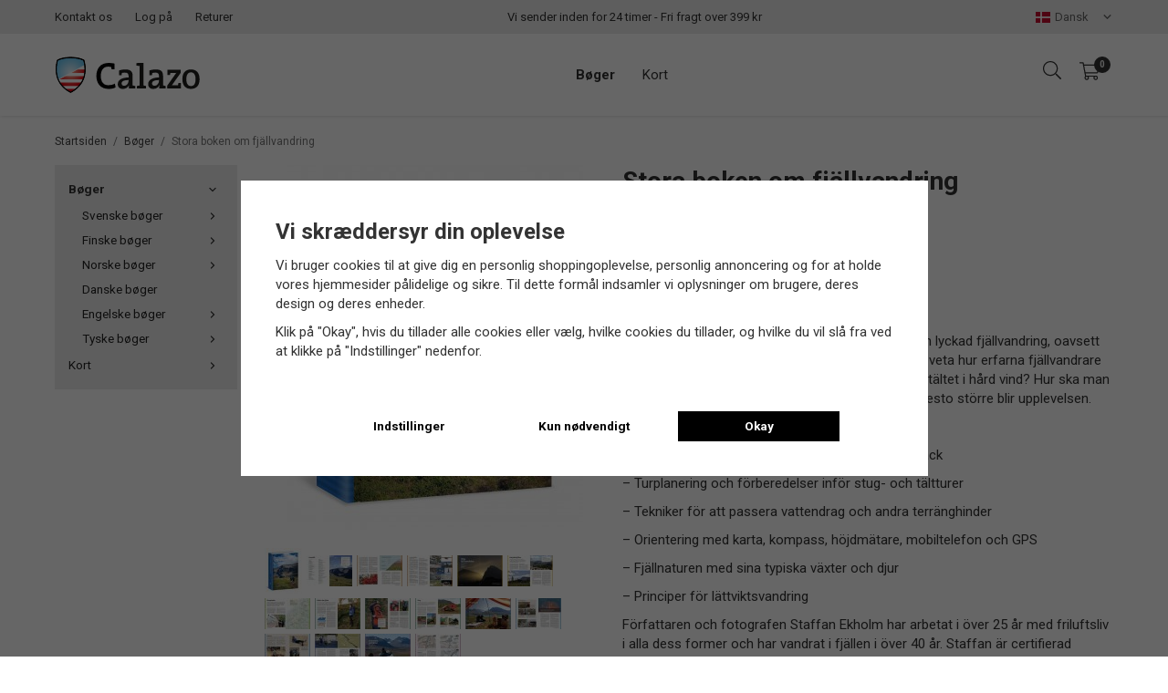

--- FILE ---
content_type: text/html; charset=UTF-8
request_url: https://www.calazo.dk/da/boger/stora-boken-om-fjallvandring/
body_size: 20613
content:
<!doctype html><html lang="da" class="fonts-loaded"><head><meta charset="utf-8"><title>Stora boken om fjällvandring - Bøger - Calazo.dk</title><meta name="description" content="I den här boken får du lära dig allt du behöver för en lyckad fjällvandring, oavsett om du är nybörjare eller har vandrat tidigare. Du får veta hur erfarna fjällvandrare tänker: Hur väljer man utrustning? Hur får man upp tältet i hård"><meta name="keywords" content=""><meta name="robots" content="index, follow"><meta name="viewport" content="width=device-width, initial-scale=1"><!-- WIKINGGRUPPEN 12.0.0 --><link rel="shortcut icon" href="/favicon.png"><style>body{margin:0}*,*:before,*:after{-moz-box-sizing:border-box;-webkit-box-sizing:border-box;box-sizing:border-box}.wgr-icon{visibility:hidden}body{background-color:#fff}html{font-family:sans-serif;font-size:15px;font-weight:400;line-height:1.45;color:#333}@media all and (max-width:480px){html{font-size:.9rem}}html.fonts-loaded{font-family:'Roboto',sans-serif}h1,h2,h3,h4,h5,h6{margin-top:0;margin-bottom:10px;font-family:sans-serif;font-weight:700;color:#333}h3,h4,h5,h6{font-weight:600}.fonts-loaded h3,.fonts-loaded h4,.fonts-loaded h5,.fonts-loaded h6{font-family:'Roboto',sans-serif}h1,.h1,.view-home .h1-start{font-size:28px;font-weight:700;line-height:1.25}.fonts-loaded h1,.fonts-loaded .h1,.fonts-loaded .view-home .h1-start{font-family:'Roboto',sans-serif}@media all and (max-width:480px){h1,.h1,.view-home .h1-start{font-size:24px}}h2{font-size:24px;font-weight:700}.fonts-loaded h2{font-family:'Roboto',sans-serif}@media all and (max-width:480px){h2{font-size:20px}}h3{font-size:20px}@media all and (max-width:480px){h3{font-size:18px}}h4{font-size:18px}@media all and (max-width:480px){h4{font-size:17px}}h5{font-size:17px}@media all and (max-width:480px){h5{font-size:13px}}h6{font-size:13px}p{margin:0 0 10px}b,strong,th{font-weight:600}th,td{text-align:left}img{max-width:100%;height:auto;vertical-align:middle}a{color:#888;text-decoration:none}a:hover{text-decoration:underline}input,textarea{padding:8px 10px;border:1px solid #c2c2c2;border-radius:0;color:#333;line-height:1.3;background-clip:padding-box}input:focus,textarea:focus{border-color:#aeaeae;outline:none}select{padding:2px 3px;font-size:11px}hr{display:block;height:1px;margin:15px 0;padding:0;border:0;border-top:1px solid #cfcfcf}.l-holder{position:relative;max-width:1220px;margin-left:auto;margin-right:auto}.view-home .l-holder{max-width:none}@media all and (max-width:1600px){.l-holder{margin-left:190px;margin-right:190px}.view-home .l-holder{margin-left:0;margin-right:0}.view-category .l-holder,.view-product .l-holder{margin-left:auto;margin-right:auto}}@media all and (max-width:1340px){.l-holder{margin-left:100px;margin-right:100px}.view-category .l-holder,.view-product .l-holder{margin-left:60px;margin-right:60px}}@media all and (max-width:960px){.l-holder{margin-left:100px;margin-right:100px}.view-category .l-holder,.view-product .l-holder{margin-left:15px;margin-right:15px}}@media all and (max-width:768px){.l-holder{margin-top:15px;margin-left:30px;margin-right:30px}.view-home .l-holder{margin-top:0}}@media all and (max-width:480px){.l-holder{margin-left:15px;margin-right:15px}}.l-constrained--big{position:relative;max-width:1480px;margin-left:auto;margin-right:auto}@media all and (max-width:1600px){.l-constrained--big{margin-left:60px;margin-right:60px}}@media all and (max-width:960px){.l-constrained--big{margin-left:30px;margin-right:30px}}@media all and (max-width:480px){.l-constrained--big{margin-left:15px;margin-right:15px}}.l-constrained{position:relative;max-width:1220px;margin-left:auto;margin-right:auto}@media all and (max-width:1600px){.l-constrained{margin-left:190px;margin-right:190px}}@media all and (max-width:1340px){.l-constrained{margin-left:100px;margin-right:100px}}@media all and (max-width:960px){.l-constrained{margin-left:100px;margin-right:100px}}@media all and (max-width:768px){.l-constrained{margin-left:30px;margin-right:30px}}@media all and (max-width:480px){.l-constrained{margin-left:15px;margin-right:15px}}.l-main{overflow:hidden;margin-bottom:25px}.view-editable .l-main,.view-contact .l-main,.view-favorites .l-main,.view-cookies .l-main,.view-login .l-main,.view-newsletter .l-main{margin-left:auto;margin-right:auto;max-width:700px}.l-sidebar,.l-sidebar-primary{width:200px}.l-sidebar-primary{margin-right:30px;float:left}@media all and (max-width:768px){.l-sidebar-primary{display:none}}.l-sidebar{margin-left:30px;float:right}@media all and (max-width:960px){.l-sidebar{display:none}}.neutral-btn{padding:0;border-style:none;background-color:transparent;outline:none;-webkit-appearance:none;-moz-appearance:none;appearance:none;-webkit-user-select:none;-moz-user-select:none;-ms-user-select:none;user-select:none}.grid{margin-left:-20px}.grid:before,.grid:after{content:"";display:table}.grid:after{clear:both}.grid:before,.grid:after{content:"";display:table}.grid:after{clear:both}.grid-item{display:inline-block;padding-left:20px;margin-bottom:20px;vertical-align:top}.grid--small{margin-left:-10px}.grid--small .grid-item{padding-left:10px;margin-bottom:10px}.grid--middle .grid-item{vertical-align:middle}.grid-item-1-1{width:100%}.grid-item-1-2{width:50%}.grid-item-1-3{width:33.33%}.grid-item-2-3{width:66.66%}.grid-item-1-4{width:25%}.grid-item-1-6{width:16.66%}@media all and (max-width:768px){.grid:not(.grid--static) .grid-item-1-4{width:50%}.grid:not(.grid--static) .grid-item-1-6{width:31.33%}}@media all and (max-width:480px){.grid:not(.grid--static){margin-left:0}.grid:not(.grid--static) .grid-item{padding-left:0}.grid:not(.grid--static) .grid-item-1-2,.grid:not(.grid--static) .grid-item-1-3,.grid:not(.grid--static) .grid-item-2-3,.grid:not(.grid--static) .grid-item-1-4{width:100%}.grid:not(.grid--static) .grid-item-1-6{width:50%}}.nav,.nav-block,.nav-float{margin:0;padding-left:0;list-style-type:none}.nav>li,.nav>li>a{display:inline-block}.nav-float>li{float:left}.nav-block>li>a{display:block}.nav-tick li{margin-right:10px}.nav-tick{margin-bottom:10px}.block-list{margin:0;padding-left:0;list-style-type:none}.list-info dd{margin:0 0 15px}.media{margin-bottom:15px}.media,.media-body{overflow:hidden}.media-img{margin-right:15px;float:left}.media-img img{display:block}.table{width:100%;border-collapse:collapse;border-spacing:0}.table td,.table th{padding:0}.default-table{width:100%}.default-table>thead>tr{border-bottom:1px solid #e2e2e2}.default-table>thead th{padding:8px}.default-table>tbody td{padding:8px}.video-wrapper{position:relative;padding-bottom:56.25%;padding-top:25px;height:0;margin-bottom:20px}.video-wrapper iframe{position:absolute;top:0;left:0;width:100%;height:100%}.flexslider{height:0;overflow:hidden}.flexslider .is-flex-lazyload{visibility:hidden}.flexslider a{text-decoration:none}.flex__item{position:relative;display:none;backface-visibility:hidden}.flex__item:first-child{display:block}.is-flex-loading .flex-arrow{visibility:hidden}.is-flex-touch .flex-arrows{display:none}.is-flex-loading .flex-nav{visibility:hidden;opacity:0}.flex-nav{margin-top:15px;margin-bottom:10px;opacity:1;visibility:visible}.flex-nav--paging{position:absolute;bottom:0;z-index:99;width:100%;text-align:center}.flex-nav--paging li{display:inline-block;margin:0 4px}.flex-nav--paging a{border:2px solid #fff;display:block;width:11px;height:11px;background:#666;background:rgba(0,0,0,.2);border-radius:100%;box-shadow:1px 1px 3px rgba(0,0,0,.3);cursor:pointer;text-indent:-9999px;-webkit-tap-highlight-color:rgba(0,0,0,0)}.flex-nav--paging .flex-active a{background:#fff;cursor:default}@media all and (max-width:768px){.view-home .flex-nav--paging{display:none}}.flex-nav--thumbs{overflow:hidden}.flex-nav--thumbs li{width:9%;float:left}.flex-nav--thumbs img{opacity:.7;cursor:pointer}.flex-nav--thumbs img:hover,.flex-active .flex-nav--thumbs img{opacity:1}.flex-nav--thumbs .flex-active{cursor:default}.flex-caption{position:absolute;top:0;bottom:0;left:50%;z-index:8;display:flex;align-items:center;justify-content:center;margin-left:-500px;width:1000px;overflow:hidden;padding:5px 10px}@media all and (max-width:1030px){.flex-caption{left:15px;right:15px;margin-left:auto;width:auto}}.flex-caption h1,.flex-caption h2{font-size:70px;line-height:1.1;text-shadow:1px 1px 4px rgba(0,0,0,.4)}@media all and (max-width:1600px){.flex-caption h1,.flex-caption h2{font-size:60px}}@media all and (max-width:1600px){.flex-caption h1,.flex-caption h2{font-size:54px}}@media all and (max-width:1340px){.flex-caption h1,.flex-caption h2{font-size:44px}}@media all and (max-width:960px){.flex-caption h1,.flex-caption h2{margin-bottom:5px;font-size:32px}}@media all and (max-width:768px){.flex-caption h1,.flex-caption h2{font-size:28px}}@media all and (max-width:600px){.flex-caption h1,.flex-caption h2{font-size:24px}}@media all and (max-width:480px){.flex-caption h1,.flex-caption h2{font-size:18px}}.flex-caption p{font-size:32px;text-shadow:1px 1px 4px rgba(0,0,0,.4)}@media all and (max-width:1600px){.flex-caption p{font-size:28px}}@media all and (max-width:1340px){.flex-caption p{font-size:24px}}@media all and (max-width:960px){.flex-caption p{margin-bottom:5px;font-size:20px}}@media all and (max-width:768px){.flex-caption p{font-size:17px}}@media all and (max-width:600px){.flex-caption p{font-size:15px}}@media all and (max-width:480px){.flex-caption p{font-size:13px}}.flex-caption .flex-link{font-size:22px;text-shadow:1px 1px 4px rgba(0,0,0,.4)}@media all and (max-width:1600px){.flex-caption .flex-link{font-size:18px}}@media all and (max-width:1340px){.flex-caption .flex-link{font-size:16px}}@media all and (max-width:960px){.flex-caption .flex-link{font-size:14px}}@media all and (max-width:768px){.flex-caption .flex-link{font-size:13px}}@media all and (max-width:600px){.flex-caption .flex-link{font-size:12px}}@media all and (max-width:480px){.flex-caption .flex-link{display:none}}.is-lazyload,img[data-src]{visibility:hidden;opacity:0}img[src]{visibility:visible;opacity:1;transition:opacity .3s}.slick-carousel{display:none}.highlight-bar{margin-bottom:20px;margin-top:50px;text-align:center;font-size:1.2rem;font-weight:400}.breadcrumbs{padding-bottom:7px;margin-bottom:10px;font-size:.8rem}.breadcrumbs>li{color:#777;line-height:1}.breadcrumbs a{color:#444;vertical-align:top}.breadcrumbs .icon{margin-left:2px;margin-right:2px;vertical-align:top;color:#999}.breadcrumbs__divider{margin-left:7px;margin-right:7px}.rss-logo .icon{font-size:14px;vertical-align:middle}.rss-logo a .icon{color:#333}.rss-logo a:hover .icon{color:#db6b27;text-decoration:none}.btn{position:relative;display:inline-block;padding:10px 26px;background-color:#eaeaea;border-style:none;border-radius:0;line-height:1;color:#666;font-weight:600;font-size:.9rem;cursor:pointer;outline-style:none;user-select:none;-webkit-tap-highlight-color:rgba(0,0,0,0)}.btn .icon{vertical-align:middle}.btn:hover,.btn:focus{text-decoration:none;background-color:#ddd}.btn:active{box-shadow:inset 0 3px 5px rgba(0,0,0,.125)}.btn--primary{background-color:#333;color:#fff}.btn--primary:hover,.btn--primary:focus{background-color:#262626}.btn--medium{padding:12px 30px;font-size:.9rem}.btn--large{padding:15px 35px;font-size:1rem}.btn--block{width:100%;display:block;padding:12px 30px;font-size:.9rem;text-align:center}.card{margin-bottom:15px}.card__heading{margin:0;padding:7px 10px;background-color:#ededed;font-weight:700;color:#eee}.card__body{padding:10px;border:1px solid #dcdcdc;border-top-style:none;background:#fff}.topcart{color:#333}.topcart__body{display:inline-block;margin-right:5px;cursor:pointer;vertical-align:middle}.topcart__count,.topcart__subtotal{font-weight:600}.topcart__icon-inner{position:relative;display:inline-block;vertical-align:middle}.topcart-icon-span{display:inline-block;padding-right:5px;padding-top:2px}.topcart-icon-span .topcart__count{right:3px;margin-bottom:2px}.menubar-inner__col--3 .icon.topcart__cart-icon{margin-right:10px;font-size:22px}.topcart__count{position:absolute;bottom:50%;right:-2px;height:18px;margin-bottom:4px;width:18px;background:#333;border-radius:50%;line-height:18px;font-size:10px;color:#eee;text-align:center}.topcart__arrow{margin-right:10px;margin-left:2px;vertical-align:middle}.is-new-cart-item .topcart__count{animation:cart-count-pop 0.25s cubic-bezier(.694,.0482,.335,1)}.popcart{display:none}.filtermenu{margin:0;padding-left:0;list-style-type:none}.filtermenu li:last-child{border-bottom:0}.filtermenu__item{padding:6px;border-bottom:solid 1px #dcdcdc;background-color:#f9f9f9}.filtermenu__item--heading{padding:8px 10px;font-weight:600;background:#fff}.product-filter{display:none;overflow:hidden;margin-top:10px;margin-bottom:10px;padding:0;border:1px solid #e2e2e2;border-radius:0}@media all and (max-width:768px){.product-filter{display:block}}.product-filter__btn{width:100%;padding:10px;display:flex;align-items:center;justify-content:space-between;font-weight:700}.product-filter__body{display:none;padding:15px 15px 0}.grid-gallery{margin:0;padding-left:0;list-style-type:none;display:grid;grid-template-columns:repeat(5,1fr);grid-gap:10px;margin-bottom:10px}.no-cssgrid .grid-gallery{margin-left:-10px}.no-cssgrid .grid-gallery>li{display:inline-block;vertical-align:top;width:calc(99.99%/5 - 10px);margin-left:10px;margin-bottom:10px}.view-category .grid-gallery,.view-product .grid-gallery,.view-search .grid-gallery,.view-campaigns .grid-gallery{display:grid;grid-template-columns:repeat(4,1fr);grid-gap:10px;margin-bottom:10px}.no-cssgrid .view-category .grid-gallery,.no-cssgrid .view-product .grid-gallery,.no-cssgrid .view-search .grid-gallery,.no-cssgrid .view-campaigns .grid-gallery{margin-left:-10px}.no-cssgrid .view-category .grid-gallery>li,.no-cssgrid .view-product .grid-gallery>li,.no-cssgrid .view-search .grid-gallery>li,.no-cssgrid .view-campaigns .grid-gallery>li{display:inline-block;vertical-align:top;width:calc(99.99%/4 - 10px);margin-left:10px;margin-bottom:10px}.autocomplete .grid-gallery{display:grid;grid-template-columns:repeat(6,1fr);grid-gap:10px;margin-bottom:10px}.no-cssgrid .autocomplete .grid-gallery{margin-left:-10px}.no-cssgrid .autocomplete .grid-gallery>li{display:inline-block;vertical-align:top;width:calc(99.99%/6 - 10px);margin-left:10px;margin-bottom:10px}@media all and (max-width:1340px){.autocomplete .grid-gallery{display:grid;grid-template-columns:repeat(3,1fr);grid-gap:10px;margin-bottom:10px}.no-cssgrid .autocomplete .grid-gallery{margin-left:-10px}.no-cssgrid .autocomplete .grid-gallery>li{display:inline-block;vertical-align:top;width:calc(99.99%/3 - 10px);margin-left:10px;margin-bottom:10px}}@media all and (max-width:480px){.autocomplete .grid-gallery{display:grid;grid-template-columns:repeat(2,1fr);grid-gap:10px;margin-bottom:10px}.no-cssgrid .autocomplete .grid-gallery{margin-left:-10px}.no-cssgrid .autocomplete .grid-gallery>li{display:inline-block;vertical-align:top;width:calc(99.99%/2 - 10px);margin-left:10px;margin-bottom:10px}}@media all and (max-width:1340px){.view-home .grid-gallery{display:grid;grid-template-columns:repeat(5,1fr);grid-gap:10px;margin-bottom:10px}.no-cssgrid .view-home .grid-gallery{margin-left:-10px}.no-cssgrid .view-home .grid-gallery>li{display:inline-block;vertical-align:top;width:calc(99.99%/5 - 10px);margin-left:10px;margin-bottom:10px}}@media all and (max-width:960px){.grid-gallery,[class^=view-] .grid-gallery{display:grid;grid-template-columns:repeat(3,1fr);grid-gap:10px;margin-bottom:10px}.no-cssgrid .grid-gallery,.no-cssgrid [class^=view-] .grid-gallery{margin-left:-10px}.no-cssgrid .grid-gallery>li,.no-cssgrid [class^=view-] .grid-gallery>li{display:inline-block;vertical-align:top;width:calc(99.99%/3 - 10px);margin-left:10px;margin-bottom:10px}.view-home .grid-gallery{display:grid;grid-template-columns:repeat(4,1fr);grid-gap:10px;margin-bottom:10px}.no-cssgrid .view-home .grid-gallery{margin-left:-10px}.no-cssgrid .view-home .grid-gallery>li{display:inline-block;vertical-align:top;width:calc(99.99%/4 - 10px);margin-left:10px;margin-bottom:10px}}@media all and (max-width:768px){.view-home .grid-gallery{display:grid;grid-template-columns:repeat(3,1fr);grid-gap:10px;margin-bottom:10px}.no-cssgrid .view-home .grid-gallery{margin-left:-10px}.no-cssgrid .view-home .grid-gallery>li{display:inline-block;vertical-align:top;width:calc(99.99%/3 - 10px);margin-left:10px;margin-bottom:10px}}@media all and (max-width:480px){.grid-gallery,[class^=view-] .grid-gallery{display:grid;grid-template-columns:repeat(2,1fr);grid-gap:10px;margin-bottom:10px}.no-cssgrid .grid-gallery,.no-cssgrid [class^=view-] .grid-gallery{margin-left:-10px}.no-cssgrid .grid-gallery>li,.no-cssgrid [class^=view-] .grid-gallery>li{display:inline-block;vertical-align:top;width:calc(99.99%/2 - 10px);margin-left:10px;margin-bottom:10px}}.view-home .grid-gallery--categories{display:grid;grid-template-columns:repeat(3,1fr);grid-gap:15px;margin-bottom:15px;margin-top:30px;margin-bottom:30px}.no-cssgrid .view-home .grid-gallery--categories{margin-left:-15px}.no-cssgrid .view-home .grid-gallery--categories>li{display:inline-block;vertical-align:top;width:calc(99.99%/3 - 15px);margin-left:15px;margin-bottom:15px}@media all and (max-width:768px){.view-home .grid-gallery--categories{display:grid;grid-template-columns:repeat(1,1fr);grid-gap:15px;margin-bottom:15px}.no-cssgrid .view-home .grid-gallery--categories{margin-left:-15px}.no-cssgrid .view-home .grid-gallery--categories>li{display:inline-block;vertical-align:top;width:calc(99.99%/1 - 15px);margin-left:15px;margin-bottom:15px}}.row-gallery{margin:0;padding-left:0;list-style-type:none}.row-gallery>li{margin-bottom:15px}.list-gallery{margin:0;padding-left:0;list-style-type:none}.list-gallery>li{margin-bottom:15px}.list-gallery>li:last-child{margin-bottom:0}.header-bar{padding-top:6px;padding-bottom:6px;background:#ededed;font-size:13px}@media all and (max-width:960px){.header-bar{font-size:11px}}@media all and (max-width:768px){.header-bar{display:none}}.header-bar-sections{display:-webkit-box;display:-ms-flexbox;display:flex;-webkit-box-align:center;-ms-flex-align:center;align-items:center;-webkit-box-pack:justify;-ms-flex-pack:justify;justify-content:space-between}.header-bar__nav{display:inline-block;vertical-align:middle}.header-bar__nav li{margin-right:25px;vertical-align:middle}@media all and (max-width:960px){.header-bar__nav li{margin-right:15px}}.header-bar__nav a{color:#333}.header-bar__nav .input-select,.header-bar__nav .input-select select{color:#666}.header-bar-sections__col-2 p{margin-bottom:0}.header-bar-sections__col-3 .header-bar__nav li{margin-left:25px;margin-right:0}@media all and (max-width:960px){.header-bar-sections__col-3 .header-bar__nav li{margin-left:15px}}.header-bar--mobile{display:none;justify-content:center;align-items:center;padding-top:6px;padding-bottom:6px;background:#ededed;font-size:11px}.header-bar--mobile p{margin-bottom:0}@media all and (max-width:768px){.header-bar--mobile{display:flex}}@media all and (max-width:768px){.header{display:none}}.header-sections{position:relative;display:-webkit-box;display:-ms-flexbox;display:flex;-webkit-box-align:center;-ms-flex-align:center;align-items:center;-webkit-box-pack:justify;-ms-flex-pack:justify;justify-content:space-between;padding-top:20px;padding-bottom:20px;background:#fff}.header-sections__col-1{max-width:400px;flex-shrink:0}.header-sections__col-2{width:100%;padding-left:70px;padding-right:70px}@media all and (max-width:960px){.header-sections__col-2{padding-right:0;margin-right:0}}.header-sections__col-3{flex-shrink:0}@media all and (max-width:960px){.header-sections__col-3{display:none}}.header-logo{display:inline-block;max-width:100%}.m-header{position:relative;position:-webkit-sticky;position:sticky;top:0;z-index:1000;display:none;align-items:center;justify-content:space-between;height:65px;padding-left:25px;padding-right:25px;background:#fff;border-bottom:1px solid #e9e9e9}@media all and (max-width:768px){.m-header{display:flex}}@media all and (max-width:480px){.m-header{height:50px;padding-left:10px;padding-right:10px}}@media screen and (orientation:landscape){.m-header{position:relative}}.m-header__col-1,.m-header__col-2,.m-header__col-3{flex:1}.m-header__col-2{text-align:center}.m-header__col-3{text-align:right}.m-header__logo{display:inline-block}.m-header__logo img{width:130px;max-height:65px;padding-top:5px;padding-bottom:5px}@media all and (max-width:480px){.m-header__logo img{width:110px;max-height:50px}}.m-header__logo img:hover,.m-header__logo img:active{opacity:.8}.m-header__logo a{-webkit-tap-highlight-color:rgba(0,0,0,0)}.m-header__item{width:35px;color:#444;font-size:21px;line-height:1;-webkit-tap-highlight-color:rgba(0,0,0,0)}.m-header__item .icon{vertical-align:top}.m-header__item--search{font-size:18px}.m-header__item--cart-inner{position:relative;display:inline-block}.m-header__item--cart-count{position:absolute;top:-7px;right:-11px;height:17px;width:17px;background:#333;border-radius:50%;line-height:17px;font-size:10px;color:#eee;text-align:center}.m-header__item--favorites{margin-right:6px}.is-hover.m-header__item--favorites .icon{animation:pop 0.25s cubic-bezier(.694,.0482,.335,1) 3}.icon{display:inline-block;width:1em;height:1em;stroke-width:0;stroke:currentColor;fill:currentColor;pointer-events:none}.icon--small{font-size:.8rem}.icon--medium{font-size:1.2rem}.icon--large{font-size:3rem}.icon-on,.is-active .icon-off,.is-hover .icon-off{display:none}.is-active .icon-on,.is-hover .icon-on{display:inline}input[type="radio"],input[type="checkbox"]{display:none;display:inline-block\9}input[type="radio"]+label,input[type="checkbox"]+label{cursor:pointer}input[type="radio"]+label:before,input[type="checkbox"]+label:before{display:inline-block;display:none\9;width:12px;height:12px;margin-right:4px;margin-top:3px;border:1px solid #a9a9a9;border-radius:0;background:#f9f9f9;background:linear-gradient(#f9f9f9,#e9e9e9);vertical-align:top;content:''}input[type="radio"]+label:before{border-radius:50%}input[type="radio"]:checked+label:before{background:#f9f9f9 url(//wgrremote.se/img/mixed/checkbox-radio-2.png) center no-repeat;background-size:6px}input[type="checkbox"]:checked+label:before{background:#f9f9f9 url(//wgrremote.se/img/mixed/checkbox-box-2.png) center no-repeat;background-size:8px}input[type="radio"]:disabled+label:before,input[type="checkbox"]:disabled+label:before{background:#bbb;cursor:default}.label-wrapper{padding-left:20px}.label-wrapper>label{position:relative}.label-wrapper>label:before{position:absolute;margin-left:-20px}.input-form input,.input-form textarea{width:100%}.input-form__row{margin-bottom:8px}.input-form label{display:inline-block;margin-bottom:2px}.max-width-form{max-width:300px}.max-width-form-x2{max-width:400px}.input-table{display:table}.input-table__item{display:table-cell;white-space:nowrap}.input-table--middle .input-table__item{vertical-align:middle}.input-group{display:flex}.input-group--cramped .btn{border-radius:0}.input-group--cramped *:first-child{border-top-right-radius:0;border-bottom-right-radius:0}.input-group--cramped *:last-child{border-top-left-radius:0;border-bottom-left-radius:0}.input-group--cramped input:first-child{border-right:0}.input-group--cramped input:last-child{border-left:0}.input-group__item{width:50%}.input-group__item:first-child{margin-right:2%}.input-group-1-4 .input-group__item{width:70%}.input-group-1-4 .input-group__item:first-child{width:28%}.input-contact-row select{font-size:15px;white-space:nowrap;overflow:hidden;text-overflow:ellipsis}.input-group select{padding:8px 10px;border:1px solid #c2c2c2;border-radius:0;color:#000;line-height:1.3;background-clip:padding-box;width:100%}.input-select{position:relative;display:inline-flex;align-items:center}.input-select select{width:100%;height:100%;padding:5px 15px 5px 0;-webkit-appearance:none;-moz-appearance:none;appearance:none;border-style:none;background:none;font:inherit;line-height:normal;outline:none}.input-select select::-ms-expand{display:none}.input-select .icon{position:absolute;top:0;right:0;bottom:0;margin:auto}.input-select--box{border:1px solid #d9d9d9;border-radius:0}.input-select--box select{padding:8px 30px 8px 15px}.input-select--box--small select{padding:5px 25px 5px 10px}.input-select--box .icon{right:10px}.product-item{position:relative;display:flex;flex-direction:column;padding:0;border:1px solid transparent;background:#fff;text-align:center;cursor:pointer;object-fit:contain}@media all and (max-width:768px){.product-item{padding:8px;-webkit-tap-highlight-color:rgba(0,0,0,0)}}.product-item .price{font-size:1.3rem}@media all and (max-width:480px){.product-item .price{font-size:1.2rem}}.product-item__img{position:relative;padding-bottom:133%;margin-bottom:7px}.product-item__img img{position:absolute;top:0;right:0;bottom:0;left:0;margin:auto;max-height:100%}.product-item__heading{margin-bottom:7px;color:#333;font-size:15px;font-weight:400}.product-item__body{margin-top:auto}.product-item__select-area{margin-bottom:7px}.product-item__buttons{display:flex;margin-top:7px}.product-item__buttons .btn{flex:1;padding-left:0;padding-right:0}.product-item__favorite-icon{position:absolute;top:0;right:0;color:#b6b6b6;font-size:18px}.product-item__favorite-icon:after{position:absolute;top:0;right:0;border-right:45px solid #fff;border-bottom:45px solid transparent;content:''}.product-item__favorite-icon .icon{position:absolute;top:5px;right:5px;z-index:1}.is-active.product-item__favorite-icon .icon{color:#c81225}.is-hover.product-item__favorite-icon .icon{animation:pop 0.25s cubic-bezier(.694,.0482,.335,1)}.list-gallery .product-item{border:none;padding:0}.category-item{position:relative;padding:8px;border:1px solid #e9e9e9;background:#fff;text-align:center;cursor:pointer}@media all and (max-width:768px){.category-item{-webkit-tap-highlight-color:rgba(0,0,0,0)}}.category-item__img{position:relative;padding-bottom:100%;margin-bottom:7px}.category-item__img img{position:absolute;top:0;right:0;bottom:0;left:0;margin:auto;max-height:100%}.category-item__heading a{text-decoration:none;color:#333}.category-item--card{padding:0;border-style:none;background:transparent}.category-item--card .category-item__img{margin-bottom:0}.category-item--card .category-item__body{position:absolute;top:0;left:0;right:0;bottom:0;display:flex;align-items:center;flex-direction:column;justify-content:center;margin:auto}.category-item--card .category-item__body__title{margin-bottom:20px;font-size:1.8rem;font-weight:700;color:#fff}.product-item-row{padding:15px;border:1px solid #e9e9e9;overflow:hidden;cursor:pointer}@media all and (max-width:480px){.product-item-row .btn:not(.btn--primary){display:none}.product-item-row .btn{padding:6px 12px}}.product-item-row__checkbox-area{float:left}.product-item-row__img{float:left;width:80px;margin-right:15px;text-align:center}.product-item-row__img img{max-height:80px}.product-item-row__footer{float:right;margin-left:15px;text-align:right}.product-item-row__body{overflow:hidden}.product-item-row__price{margin-bottom:10px}.menubar{position:relative;position:-webkit-sticky;position:sticky;top:0;left:0;z-index:100;margin-bottom:20px;background-color:#fff;box-shadow:1px 1px 3px rgba(0,0,0,.1)}.view-home .menubar{margin-bottom:0}.menubar>.l-constrained--big{position:static}@media all and (max-width:768px){.menubar{display:none}}.menubar-inner{display:-webkit-box;display:-ms-flexbox;display:flex;-webkit-box-align:center;-ms-flex-align:center;align-items:center;-webkit-box-pack:justify;-ms-flex-pack:justify;justify-content:space-between}.menubar-inner__col--1 img{width:160px}.menubar-inner__col--3{flex-shrink:0}.menubar-inner__col--3 li{height:90px;margin-left:20px;line-height:90px;vertical-align:middle}.menubar-inner__col--3 li:first-of-type{margin-left:0}.menubar-inner__col--3 .icon{color:#333;font-size:20px}.site-nav{display:flex;gap:20px}@media all and (max-width:960px){.site-nav{gap:7px}}.site-nav>li>a{display:flex;align-items:center;padding:0 15px;color:#333}@media all and (max-width:960px){.site-nav>li>a{padding:0 8px;font-size:.9rem}}.site-nav>li:hover>a{color:#555;text-decoration:none}.site-nav>li>a.selected{font-weight:700}.site-nav__home .icon{position:relative;vertical-align:middle}.dropdown{display:none}.listmenu{margin:0;padding-left:10px;list-style-type:none}.listmenu a{padding-top:2px;padding-bottom:2px;position:relative;display:block;font-size:.9rem;color:#222}.listmenu .selected{font-weight:600}li .listmenu{display:none}.is-listmenu-opened>.listmenu{display:block}.listmenu-0{padding:15px;background:#ededed}.listmenu-0>li>a{padding-top:2px 17px 2px 10px;font-weight:400}.listmenu-0>li>.selected,.listmenu-0>li>.selected .menu-node{color:#333;font-weight:600}.listmenu-1{padding-top:4px;padding-bottom:4px;padding-left:15px}.listmenu-1>li>a{padding-top:4px;padding-bottom:4px}.menu-node{position:absolute;top:0;right:0;bottom:0;margin:auto;width:25px;height:12px;font-size:12px;color:#333;text-align:center}@media all and (max-width:768px){.menu-node{width:40px;height:100%;text-align:center;line-height:49px;font-size:18px}.menu-node.menu-node--100{left:0;padding-right:10px;width:auto;text-align:right}}.price{font-weight:700;color:#333}.price-discount{color:#c81225}.price-original{color:#666;font-size:.8rem;text-decoration:line-through}.site-search{position:relative;display:flex;margin:auto;overflow:hidden;border-radius:0}.site-search .icon{vertical-align:top}.site-search .preloader{left:auto;right:15px}.site-search__col-1{position:relative;width:100%}.site-search__col-2{height:40px}.site-search__input{border:1px solid #ddd;border-right-style:none;height:40px;padding-left:15px;overflow:hidden;background-color:#f5f5f5;border-radius:0;font-size:.9rem;text-overflow:ellipsis;white-space:nowrap}.site-search__input::-ms-clear{display:none}.site-search__btn{padding:0;background-color:transparent;outline:none;-webkit-appearance:none;-moz-appearance:none;appearance:none;-webkit-user-select:none;-moz-user-select:none;-ms-user-select:none;user-select:none;border-style:none;height:100%;line-height:1;padding-left:30px;padding-right:30px;background:#333;color:#eee}.site-search__btn .icon{vertical-align:top}.site-search__btn:focus{opacity:.6}.dropdown-menu .dropdown .site-search__btn .icon{right:20px;height:auto;color:#fff;font-size:20px}.autocomplete{position:fixed;left:0;right:0;top:175px;z-index:1001;margin-top:20px;width:100%;display:none;padding:20px;background:#fff;box-shadow:0 2px 8px rgba(0,0,0,.25);border-radius:0 0 0 0;color:#222}.is-menubar-sticky .autocomplete{top:138px}@media all and (max-width:1340px){.autocomplete{margin-left:60px;margin-right:60px;width:auto}}@media all and (max-width:768px){.autocomplete{position:fixed;top:0!important;bottom:0;margin-top:0;margin-left:0;margin-right:0;padding:0;background:rgba(0,0,0,.3);box-shadow:none;border-radius:0}}.is-autocomplete-active .autocomplete{display:block}@media all and (max-width:768px){.autocomplete-content{padding:15px 15px 100px;height:100%;overflow-y:auto;user-select:none;-webkit-overflow-scrolling:touch!important}.is-autocomplete-open body,.is-autocomplete-active .autocomplete{background:#fff}.is-autocomplete-open body{overflow:hidden}.is-autocomplete-open .autocomplete{display:block}.is-autocomplete-open .m-nav{display:none}}.sort-section{margin-top:5px;margin-bottom:20px}.sort-section>li{margin-right:4px}.sort-section-heading{display:flex;align-items:center;padding-left:15px;padding-right:15px;background:#eee;border:1px solid #d9d9d9;border-right:0;border-top-left-radius:3px;border-bottom-left-radius:3px;font-weight:600}.sort-section-select{border-top-left-radius:0;border-bottom-left-radius:0}@media all and (max-width:768px){.sort-section-select{width:100%}}.l-product{overflow:hidden}.l-product-col-1,.l-product-col-3{width:40%;float:left}.l-product-col-2{float:right;width:60%;padding-left:20px}.l-product-col-3{clear:left}@media all and (max-width:600px){.l-product-col-1,.l-product-col-2,.l-product-col-3{width:auto;padding-left:0;padding-right:0;float:none}}.product-carousel{margin-bottom:15px;overflow:hidden;position:relative}.product-carousel,.product-carousel__item{max-height:400px}@media all and (max-width:480px){.product-carousel,.product-carousel__item{max-height:250px}}.product-carousel__item{text-align:center;position:relative}.product-carousel__link{display:block;height:0;width:100%;cursor:pointer;cursor:-webkit-zoom-in;cursor:-moz-zoom-in;cursor:zoom-in}.product-carousel__img{position:absolute;top:0;left:0;right:0;bottom:0;margin:auto;max-height:100%;width:auto;object-fit:contain}.product-thumbs{margin-bottom:15px;font-size:0}.product-thumbs img{max-height:50px;margin-top:5px;margin-right:5px;cursor:pointer}.product-title{margin-bottom:15px}.product-option-spacing{padding-right:10px;padding-bottom:7px}.product-cart-button-wrapper{margin-bottom:15px}@media all and (max-width:480px){.product-cart-button-wrapper .btn--primary{display:block;text-align:center;width:100%}}.product-quantity{width:40px;padding-top:10px;padding-bottom:10px;margin-right:8px;font-weight:600;text-align:center}.product-custom-fields{margin-left:5px;margin-top:10px}.product-price-field{margin-bottom:15px}.product-price-field .price{font-size:21px}.product-stock{margin-bottom:10px}.product-stock-item{display:none}.product-stock-item .icon{vertical-align:middle;font-size:16px}.active-product-stock-item{display:block}.product-stock-item__text{vertical-align:middle}.in-stock .icon{color:#3eac0d}.on-order .icon{color:#eba709}.soon-out-of-stock .icon{color:#114b85}.out-of-stock>.icon{color:#d4463d}.product-part-payment-klarna{margin-bottom:10px}.is-hidden{display:none!important}.clearfix:before,.clearfix:after{content:"";display:table}.clearfix:after{clear:both}.clear{clear:both}.flush{margin:0!important}.wipe{padding:0!important}.right{float:right!important}.left{float:left!important}.float-none{float:none!important}.text-left{text-align:left!important}.text-center{text-align:center!important}.text-right{text-align:right!important}.align-top{vertical-align:top!important}.align-middle{vertical-align:middle!important}.align-bottom{vertical-align:bottom!important}.go:after{content:"\00A0" "\00BB"!important}.stretched{width:100%!important}.center-block{display:block;margin-left:auto;margin-right:auto}.vertical-center{display:flex;align-items:center}.space-between{display:flex;justify-content:space-between}.vertical-center-space-between{display:flex;align-items:center;justify-content:space-between}.muted{color:#999}.info,.footer-newsletter-info{font-size:.7rem;color:#777}.brand{color:#ededed}.reset-line-height{line-height:1}.mr-small{margin-right:5px}.ml-small{margin-left:5px}.mt-small{margin-top:5px}.mb-small{margin-bottom:5px}.mr{margin-right:15px}.ml{margin-left:15px}.mt{margin-top:15px}.mb{margin-bottom:15px}.position-relative{position:relative}@media all and (max-width:960px){.hide-for-xlarge{display:none!important}}@media all and (max-width:768px){.hide-for-large{display:none!important}.hide-on-touch{display:none}}@media all and (max-width:480px){.hide-for-medium{display:none!important}}@media all and (max-width:320px){.hide-for-small{display:none!important}}@media all and (min-width:769px){.hide-on-desktop{display:none}}</style><link rel="preload" href="/css/compiled/compiled_1.css?v=1471" as="style"
onload="this.onload=null;this.rel='stylesheet'"><noscript><link rel="stylesheet" href="/css/compiled/compiled_1.css?v=1471"></noscript><link rel="canonical" href="https://www.calazo.dk/da/boger/stora-boken-om-fjallvandring/"><link rel="alternate" hreflang="sv" href="https://www.calazo.se/bocker/stora-boken-om-fjallvandring/"><link rel="alternate" hreflang="en" href="https://www.calazomaps.com/en/books/stora-boken-om-fjallvandring/"><link rel="alternate" hreflang="fi" href="https://www.calazo.fi/fi/kirjat/stora-boken-om-fjallvandring/"><link rel="alternate" hreflang="no" href="https://www.calazo.no/no/boker/stora-boken-om-fjallvandring/"><link rel="alternate" hreflang="da" href="https://www.calazo.dk/da/boger/stora-boken-om-fjallvandring/"><script>window.dataLayer = window.dataLayer || [];
function gtag(){dataLayer.push(arguments);}
gtag('consent', 'default', {
'ad_storage': 'denied',
'analytics_storage': 'denied',
'ad_user_data': 'denied',
'ad_personalization': 'denied'
});
window.updateGoogleConsents = (function () {
let consents = {};
let timeout;
const addConsents = (function() {
let executed = false;
return function() {
if (!executed) {
executed = true;
gtag('consent', 'update', consents);
delete window.updateGoogleConsents;
}
}
})();
return function (obj) {
consents = { ...consents, ...obj };
clearTimeout(timeout);
setTimeout(addConsents, 25);
}
})();</script><script>document.addEventListener('DOMContentLoaded', function(){
$(document).on('acceptCookies1', function() {
$('body').append(atob('PHNjcmlwdD51cGRhdGVHb29nbGVDb25zZW50cyh7ICdhZF9zdG9yYWdlJzogJ2dyYW50ZWQnIH0pOzwvc2NyaXB0Pg=='));
});
});</script><script>document.addEventListener('DOMContentLoaded', function(){
$(document).on('acceptCookies1', function() {
$('body').append(atob('PHNjcmlwdD51cGRhdGVHb29nbGVDb25zZW50cyh7ICdhbmFseXRpY3Nfc3RvcmFnZSc6ICdncmFudGVkJyB9KTs8L3NjcmlwdD4='));
});
});</script><script>document.addEventListener('DOMContentLoaded', function(){
$(document).on('acceptCookies1', function() {
$('body').append(atob('PHNjcmlwdD51cGRhdGVHb29nbGVDb25zZW50cyh7ICdhZF91c2VyX2RhdGEnOiAnZ3JhbnRlZCcgfSk7PC9zY3JpcHQ+'));
});
});</script><script>document.addEventListener('DOMContentLoaded', function(){
$(document).on('acceptCookies1', function() {
$('body').append(atob('PHNjcmlwdD51cGRhdGVHb29nbGVDb25zZW50cyh7ICdhZF9wZXJzb25hbGl6YXRpb24nOiAnZ3JhbnRlZCcgfSk7PC9zY3JpcHQ+'));
});
});</script><script>document.addEventListener('DOMContentLoaded', function(){
$(document).on('denyCookies1', function() {
$('body').append(atob('PHNjcmlwdD51cGRhdGVHb29nbGVDb25zZW50cyh7ICdhZF9zdG9yYWdlJzogJ2RlbmllZCcgfSk7PC9zY3JpcHQ+'));
});
});</script><script>document.addEventListener('DOMContentLoaded', function(){
$(document).on('denyCookies1', function() {
$('body').append(atob('PHNjcmlwdD51cGRhdGVHb29nbGVDb25zZW50cyh7ICdhbmFseXRpY3Nfc3RvcmFnZSc6ICdkZW5pZWQnIH0pOzwvc2NyaXB0Pg=='));
});
});</script><script>document.addEventListener('DOMContentLoaded', function(){
$(document).on('denyCookies1', function() {
$('body').append(atob('PHNjcmlwdD51cGRhdGVHb29nbGVDb25zZW50cyh7ICdhZF91c2VyX2RhdGEnOiAnZGVuaWVkJyB9KTs8L3NjcmlwdD4='));
});
});</script><script>document.addEventListener('DOMContentLoaded', function(){
$(document).on('denyCookies1', function() {
$('body').append(atob('PHNjcmlwdD51cGRhdGVHb29nbGVDb25zZW50cyh7ICdhZF9wZXJzb25hbGl6YXRpb24nOiAnZGVuaWVkJyB9KTs8L3NjcmlwdD4='));
});
});</script><script>if (typeof dataLayer == 'undefined') {var dataLayer = [];} dataLayer.push({"ecommerce":{"currencyCode":"DKK","detail":{"products":[{"name":"Stora boken om fj\u00e4llvandring","id":"9789189541658","price":269,"category":"da\/boger"}]}}}); dataLayer.push({"event":"fireRemarketing","remarketing_params":{"ecomm_prodid":"9789189541658","ecomm_category":"da\/boger","ecomm_totalvalue":269,"isSaleItem":false,"ecomm_pagetype":"product"}}); (function(w,d,s,l,i){w[l]=w[l]||[];w[l].push({'gtm.start':
new Date().getTime(),event:'gtm.js'});var f=d.getElementsByTagName(s)[0],
j=d.createElement(s),dl=l!='dataLayer'?'&l='+l:'';j.async=true;j.src=
'//www.googletagmanager.com/gtm.js?id='+i+dl;f.parentNode.insertBefore(j,f);
})(window,document,'script','dataLayer','GTM-5CKM9QD')</script><script async src="https://www.googletagmanager.com/gtag/js?id=UA-88028727-1"></script><script>window.dataLayer = window.dataLayer || [];
function gtag(){dataLayer.push(arguments);}
gtag("js", new Date());
gtag("config", "UA-88028727-1", {"currency":"DKK","anonymize_ip":true});gtag("event", "view_item", {"items":{"id":"9789189541658","name":"Stora boken om fj\u00e4llvandring","brand":"","category":"da\/boger","price":269}}); </script><script src="https://analytics.ahrefs.com/analytics.js" data-key="WkSr9/CcY3VQk2ozxMJ0FA" async></script><meta name="google-site-verification" content="oaQWQaStSUcBJkTvLbziVtmP6uhalyo3qfjPWkkIBIU" /><meta name="google-site-verification" content="VyYRlq-Fnq_K800LL49eBpBs6JUj8P3gdUw0rG6aUpM" /><meta name="google-site-verification" content="5rf2LM0ylyor3Z2veeFo28mEZ4pR8pt6d8dLTVvvW9E" /><meta name="google-site-verification" content="eatqbwt0brRxd4xTh3rhEzygr25EqvBWF2hd2tOQ580" /><style>.view-editable .l-inner {
max-width:700px; margin: 0 auto;
}
@media (width <= 640px) {
.flexslider-container {
width: 150%;
margin-left: -25%;
}
.flex-caption {
width: auto;
max-width: 370px;
margin: auto;
left: 0;
right: 0;
top: 0;
bottom: 0;
}
.flex-caption h2, .flex-caption h1 {
font-size: 24px;
} 
.flexslider {
margin-bottom: 13px;
}
.h1-start {
margin-bottom: 0;
}
.product-slick-carousel .product-item {
padding-top: 0;
}
}
.startpage-image__caption h2, .startpage-image__caption a:hover {
text-decoration: none !important;
line-height: 1.2em;
}</style><meta property="og:title" content="Stora boken om fjällvandring"/><meta property="og:description" content="I den här boken får du lära dig allt du behöver för en lyckad fjällvandring, oavsett om du är nybörjare eller har vandrat tidigare. Du får veta hur erfarna fjällvandrare tänker: Hur väljer man utrustning? Hur får man upp tältet i hård vind? Hur ska man tänka smart kring maten? Ju mer kunskap du har desto större blir upplevelsen.– Sveriges bästa områden för fjällvandring– Inköp av utrustning som ryggsäck, tält och sovsäck– Turplanering och förberedelser inför stug- och tältturer– Tekniker för att passera vattendrag och andra terränghinder– Orientering med karta, kompass, höjdmätare, mobiltelefon och GPS– Fjällnaturen med sina typiska växter och djur– Principer för lättviktsvandringFörfattaren och fotografen Staffan Ekholm har arbetat i över 25 år med ­friluftsliv i alla dess former och har vandrat i fjällen i över 40 år. Staffan är ­certifierad fjälledare sommar &amp; vinter, ­kajak- och klätterinstruktör samt licensierad lärare i biologi och idrott &amp; hälsa. På Calazo har Staffan Ekholm tidigare givit ut Paddla kajak i ­Stockholms skärgård, ­Kajakhandboken, Vandra i fjällen och Stora boken om ­kajakpaddling.Betyg 5/5 (Briljant) i recension av Bibliotekstjänst (BTJ-häftet nr 10, 2024, Mikaela Karlsson).Antal sidor: 440Utgivningsår: 2024"/><meta property="og:type" content="product"/><meta property="og:url" content="https://www.calazo.dk/da/boger/stora-boken-om-fjallvandring/"/><meta property="og:site_name" content="Calazo Förlag AB"/><meta property="product:retailer_item_id" content="9789189541658"/><meta property="product:price:amount" content="269" /><meta property="product:price:currency" content="DKK" /><meta property="product:availability" content="instock" /><meta property="og:image" content="https://www.calazo.dk/images/zoom/9789189541658_1.jpg"/><meta property="og:image" content="https://www.calazo.dk/images/zoom/9789189541658_1-90862.jpg"/><meta property="og:image" content="https://www.calazo.dk/images/zoom/9789189541658_2.jpg"/><meta property="og:image" content="https://www.calazo.dk/images/zoom/9789189541658_3.jpg"/><meta property="og:image" content="https://www.calazo.dk/images/zoom/9789189541658_4.jpg"/><meta property="og:image" content="https://www.calazo.dk/images/zoom/9789189541658_5.jpg"/><meta property="og:image" content="https://www.calazo.dk/images/zoom/9789189541658_6.jpg"/><meta property="og:image" content="https://www.calazo.dk/images/zoom/9789189541658_7.jpg"/><meta property="og:image" content="https://www.calazo.dk/images/zoom/9789189541658_8.jpg"/><meta property="og:image" content="https://www.calazo.dk/images/zoom/9789189541658_9.jpg"/><meta property="og:image" content="https://www.calazo.dk/images/zoom/9789189541658_10.jpg"/><meta property="og:image" content="https://www.calazo.dk/images/zoom/9789189541658_11.jpg"/><meta property="og:image" content="https://www.calazo.dk/images/zoom/9789189541658_12.jpg"/><meta property="og:image" content="https://www.calazo.dk/images/zoom/9789189541658_13.jpg"/><meta property="og:image" content="https://www.calazo.dk/images/zoom/9789189541658_14.jpg"/><meta property="og:image" content="https://www.calazo.dk/images/zoom/9789189541658_15.jpg"/></head><body class="view-product" itemscope itemtype="http://schema.org/ItemPage"><div id="fb-root"></div><!-- Google Tag Manager (noscript) --><noscript><iframe src="https://www.googletagmanager.com/ns.html?id=GTM-5CKM9QD"
height="0" width="0" style="display:none;visibility:hidden"></iframe></noscript><!-- End Google Tag Manager (noscript) --><div class="header-bar"><div class="l-constrained--big"><div class="header-bar-sections"><div class="header-bar-sections__col-1"><ul class="header-bar__nav nav"><li class=""><a class=" "
href="/contact/">Kontakt os</a></li><li class=""><a class=" "
href="/customer-login/">Log på</a></li><li class=""><a class=" "
href="/da/info/returer-och-byten/">Returer</a></li></ul></div><div class="header-bar-sections__col-2"><p>Vi sender inden for 24 timer - Fri fragt over 399 kr</p></div><div class="header-bar-sections__col-3"><ul class="header-bar__nav nav"><li><div class="input-select"><img class="mr-small" width="16"
src="//wgrremote.se/flags/svg/4x3/dk.svg"
alt="Dansk"><select onchange="if (this.value) window.location.href=this.value"><option value="https://www.calazo.se/bocker/stora-boken-om-fjallvandring/"
>Svenska</option><option value="https://www.calazomaps.com/en/books/stora-boken-om-fjallvandring/"
>English</option><option value="https://www.calazo.fi/fi/kirjat/stora-boken-om-fjallvandring/"
>Suomi</option><option value="https://www.calazo.no/no/boker/stora-boken-om-fjallvandring/"
>Norsk</option><option value="https://www.calazo.dk/da/boger/stora-boken-om-fjallvandring/"
selected>Dansk</option></select><svg class="icon icon--angle-down "><use xmlns:xlink="http://www.w3.org/1999/xlink" xlink:href="/svg-icons/regular.svg#angle-down" href="/svg-icons/regular.svg#angle-down"></use></svg></div></li></ul></div></div></div></div><div class="m-header"><div class="m-header__col-1"><button class="m-header__item m-header__item--menu neutral-btn" id="js-mobile-menu"><span class="m-header__item--menu-open"><svg class="icon icon--bars "><use xmlns:xlink="http://www.w3.org/1999/xlink" xlink:href="/svg-icons/regular.svg#bars" href="/svg-icons/regular.svg#bars"></use></svg></span><span class="m-header__item--menu-close"><svg class="icon icon--times "><use xmlns:xlink="http://www.w3.org/1999/xlink" xlink:href="/svg-icons/regular.svg#times" href="/svg-icons/regular.svg#times"></use></svg></span></button><button class="m-header__item m-header__item--search neutral-btn js-touch-area" id="js-mobile-search"><svg class="icon icon--search "><use xmlns:xlink="http://www.w3.org/1999/xlink" xlink:href="/svg-icons/regular.svg#search" href="/svg-icons/regular.svg#search"></use></svg></button></div><div class="m-header__col-2"><a class="m-header__logo" href="/"><img src="/frontend/view_desktop/design/logos/logo_default.svg?v2" class="mini-site-logo"
alt="Calazo Förlag AB"></a></div><div class="m-header__col-3"><button class="m-header__item m-header__item--cart neutral-btn js-touch-area"
id="js-mobile-cart" onclick="goToURL('/checkout')"><span class="m-header__item--cart-inner" id="js-mobile-cart-inner"><svg class="icon icon--shopping-cart "><use xmlns:xlink="http://www.w3.org/1999/xlink" xlink:href="/svg-icons/regular.svg#shopping-cart" href="/svg-icons/regular.svg#shopping-cart"></use></svg></span></button></div></div><div class="page"><div class="menubar js-menubar clearfix test"><div class="l-constrained--big menubar-inner"><div class="menubar-inner__col menubar-inner__col--1"><a href="/"><img src="/frontend/view_desktop/design/logos/logo_default.svg?v2" alt="Calazo Förlag AB"></a></div><div class="menubar-inner__col menubar-inner__col--2"><ul class="nav site-nav mega-menu"><li class="mega-cat-id--15 has-dropdown js-has-dropdown"><a class="js-has-dropdown--noclick selected" href="/da/boger/">Bøger</a><ul class="dropdown js-dropdown"><div class="dropdown-inner l-constrained--big"><ul class="block-list dropdown-inner__ul"><div class="dropdown-img"><a class="dropdown-img__img-link" href="https://www.calazo.dk/da/boger/svenske-boger/bjergvandring/fjallvandra-langs-nordkalottleden/"><div class="dropdown-img__img"><img class="is-lazyload" data-src="/images/category-dropdown/meny_bocker-26681.jpg"></div></a><a href="https://www.calazo.dk/da/boger/svenske-boger/bjergvandring/fjallvandra-langs-nordkalottleden/" class="dropdown-img__text">Har du hørt om Nordkalottleden?</a></div><li class="mega-cat-id--67"><a class="" href="/da/boger/svenske-boger/">Svenske bøger</a><ul ><li class="mega-cat-id--76"><a class="" href="/da/boger/svenske-boger/vandreture-i-bergen/">Vandreture i bergen</a></li><li class="mega-cat-id--74"><a class="" href="/da/boger/svenske-boger/vandring/">Vandring</a></li><li class="mega-cat-id--77"><a class="" href="/da/boger/svenske-boger/vandring-europa/">Vandring - Europa</a></li><li class="mega-cat-id--70"><a class="" href="/da/boger/svenske-boger/kogeboger/">Kogebøger</a></li><li class="mega-cat-id--71"><a class="" href="/da/boger/svenske-boger/borneboger/">Børnebøger</a></li><li class="mega-cat-id--69"><a class="" href="/da/boger/svenske-boger/instruktionsboger/">Instruktionsbøger</a></li><li class="mega-cat-id--73"><a class="" href="/da/boger/svenske-boger/langdistance-skojter/">Langdistance skøjter</a></li><li class="mega-cat-id--75"><a class="" href="/da/boger/svenske-boger/mountainbike/">Mountainbike</a></li><li class="mega-cat-id--78"><a class="" href="/da/boger/svenske-boger/padling/">Padling</a></li><li class="mega-cat-id--79"><a class="" href="/da/boger/svenske-boger/klatring/">Klatring</a></li><li class="mega-cat-id--104"><a class="" href="/da/boger/svenske-boger/topturer/">Topturer</a></li><li class="mega-cat-id--84"><a class="" href="/da/boger/svenske-boger/outdoor-atlas/">Outdoor atlas</a></li><li class="mega-cat-id--147"><a class="" href="/da/boger/svenske-boger/fjallklassiker/">Fjällklassiker</a></li><li class="mega-cat-id--202"><a class="" href="/da/boger/svenske-boger/stockholm/">Stockholm</a></li><li class="mega-cat-id--203"><a class="" href="/da/boger/svenske-boger/vandra-i-skane-0/">Vandra i Skåne</a></li></ul></li><li class="mega-cat-id--80"><a class="" href="/da/boger/finske-boger/">Finske bøger</a><ul ><li class="mega-cat-id--81"><a class="" href="/da/boger/finske-boger/kogeboger/">Kogebøger</a></li><li class="mega-cat-id--82"><a class="" href="/da/boger/finske-boger/instruktionsboger/">Instruktionsbøger</a></li><li class="mega-cat-id--83"><a class="" href="/da/boger/finske-boger/guideboger/">Guidebøger</a></li><li class="mega-cat-id--88"><a class="" href="/da/boger/finske-boger/borneboger/">Børnebøger</a></li></ul></li><li class="mega-cat-id--162"><a class="" href="/da/boger/norske-boger/">Norske bøger</a><ul ><li class="mega-cat-id--163"><a class="" href="/da/boger/norske-boger/turskoyting/">Turskøyting</a></li><li class="mega-cat-id--164"><a class="" href="/da/boger/norske-boger/fotturer/">Fotturer</a></li></ul></li><li class="mega-cat-id--87"><a class="" href="/da/boger/danske-boger/">Danske bøger</a></li><li class="mega-cat-id--85"><a class="" href="/da/boger/engelske-boger/">Engelske bøger</a><ul ><li class="mega-cat-id--92"><a class="" href="/da/boger/engelske-boger/vandring/">Vandring</a></li></ul></li><li class="mega-cat-id--86"><a class="" href="/da/boger/tyske-boger/">Tyske bøger</a><ul ><li class="mega-cat-id--103"><a class="" href="/da/boger/tyske-boger/vandring/">Vandring</a></li></ul></li></ul></div></ul></li><li class="mega-cat-id--14 has-dropdown js-has-dropdown"><a class="js-has-dropdown--noclick" href="/da/kort/">Kort</a><ul class="dropdown js-dropdown"><div class="dropdown-inner l-constrained--big"><ul class="block-list dropdown-inner__ul"><div class="dropdown-img"><a class="dropdown-img__img-link" href="/maps/"><div class="dropdown-img__img"><img class="is-lazyload" data-src="/images/category-dropdown/karte.jpg"></div></a><a href="/maps/" class="dropdown-img__text">Find dit kort</a></div><li class="mega-cat-id--18"><a class="" href="/da/kort/sverige/">Sverige</a><ul ><li class="mega-cat-id--45"><a class="" href="/da/kort/sverige/hojalpine-kort/">Højalpine kort</a></li><li class="mega-cat-id--48"><a class="" href="/da/kort/sverige/fjeldkort-150-000/">Fjeldkort 1:50 000</a></li><li class="mega-cat-id--47"><a class="" href="/da/kort/sverige/fjeldkort-1100-000/">Fjeldkort 1:100 000</a></li><li class="mega-cat-id--50"><a class="" href="/da/kort/sverige/kungsleden/">Kungsleden</a></li><li class="mega-cat-id--51"><a class="" href="/da/kort/sverige/terraenkort/">Terrænkort</a></li><li class="mega-cat-id--52"><a class="" href="/da/kort/sverige/stikort/">Stikort</a></li><li class="mega-cat-id--59"><a class="" href="/da/kort/sverige/outdoor-atlas-150000/">Outdoor atlas 1:50.000</a></li><li class="mega-cat-id--160"><a class="" href="/da/kort/sverige/cykelkartor/">Cykelkartor</a></li><li class="mega-cat-id--49"><a class="" href="/da/kort/sverige/so-og-kystkort/">Sø- og kystkort</a></li><li class="mega-cat-id--65"><a class="" href="/da/kort/sverige/skojtekort-150000/">Skøjtekort 1:50.000</a></li></ul></li><li class="mega-cat-id--53"><a class="" href="/da/kort/norge/">Norge</a><ul ><li class="mega-cat-id--63"><a class="" href="/da/kort/norge/hojalpine-kort/">Højalpine kort</a></li><li class="mega-cat-id--61"><a class="" href="/da/kort/norge/fjeldkort-150000/">Fjeldkort 1:50.000</a></li><li class="mega-cat-id--151"><a class="" href="/da/kort/norge/stigkartor/">Stigkartor</a></li><li class="mega-cat-id--62"><a class="" href="/da/kort/norge/toppturskort/">Toppturskort</a></li><li class="mega-cat-id--187"><a class="" href="/da/kort/norge/loypekart/">Løypekart</a></li><li class="mega-cat-id--191"><a class="" href="/da/kort/norge/bil-og-turistkort/">Bil- og turistkort</a></li><li class="mega-cat-id--216"><a class="" href="/da/kort/norge/cykelatlas/">Cykelatlas</a></li><li class="mega-cat-id--219"><a class="" href="/da/kort/norge/planeringskartor/">Planeringskartor</a></li></ul></li><li class="mega-cat-id--19"><a class="" href="/da/kort/finland/">Finland</a><ul ><li class="mega-cat-id--57"><a class="" href="/da/kort/finland/fjeldkort/">Fjeldkort</a></li><li class="mega-cat-id--54"><a class="" href="/da/kort/finland/terraenkort-150000/">Terrænkort 1:50.000</a></li><li class="mega-cat-id--56"><a class="" href="/da/kort/finland/stikort-115000-120000/">Stikort 1:15.000/1:20.000</a></li><li class="mega-cat-id--55"><a class="" href="/da/kort/finland/so-og-kystkort-150000/">Sø- og kystkort 1:50.000</a></li><li class="mega-cat-id--213"><a class="" href="/da/kort/finland/bil-og-turistkort/">Bil- og turistkort</a></li><li class="mega-cat-id--217"><a class="" href="/da/kort/finland/hojalpine-kort/">Højalpine kort</a></li></ul></li><li class="mega-cat-id--46"><a class="" href="/da/kort/danmark/">Danmark</a><ul ><li class="mega-cat-id--58"><a class="" href="/da/kort/danmark/terraenkort/">Terrænkort</a></li><li class="mega-cat-id--60"><a class="" href="/da/kort/danmark/outdooratlas-150000/">Outdooratlas 1:50.000</a></li><li class="mega-cat-id--215"><a class="" href="/da/kort/danmark/bil-og-turistkort/">Bil- og turistkort</a></li></ul></li></ul></div></ul></li></ul> <!-- end .site-nav with dropdown. --></div><div class="menubar-inner__col menubar-inner__col--3"><ul class="nav dropdown-menu"><li class="has-dropdown--search"><span class="js-search-icon"><svg class="icon icon--search "><use xmlns:xlink="http://www.w3.org/1999/xlink" xlink:href="/svg-icons/light.svg#search" href="/svg-icons/light.svg#search"></use></svg></span><ul class="dropdown js-search-dropdown"><div class="l-constrained--big"><!-- Search Box --><form method="get" action="/search/" class="site-search" itemprop="potentialAction"
itemscope itemtype="http://schema.org/SearchAction"><div class="site-search__col-1"><meta itemprop="target"
content="https://www.calazo.dk/search/?q={q}"/><input type="hidden" name="lang" value="da"><input type="search" autocomplete="off" value=""
name="q" class="site-search__input stretched js-autocomplete-input js-search-input"
placeholder="Søg produkter og kategorier" required itemprop="query-input"><div class="is-autocomplete-preloader preloader preloader--small preloader--middle"><div class="preloader__icn"><div class="preloader__cut"><div class="preloader__donut"></div></div></div></div></div><div class="site-search__col-2"><button type="submit" class="site-search__btn"><svg class="icon icon--search "><use xmlns:xlink="http://www.w3.org/1999/xlink" xlink:href="/svg-icons/regular.svg#search" href="/svg-icons/regular.svg#search"></use></svg></button></div></form></div></ul></li><li class="position-relative"><div class="topcart" id="js-topcart"><span class="topcart-icon-span"><svg class="icon icon--shopping-cart topcart__cart-icon"><use xmlns:xlink="http://www.w3.org/1999/xlink" xlink:href="/svg-icons/light.svg#shopping-cart" href="/svg-icons/light.svg#shopping-cart"></use></svg><span class="topcart__count">0</span></span></div><div class="popcart" id="js-popcart"></div></li></ul></div></div></div> <!-- End .l-menubar --><div class="l-holder clearfix js-holder"><div class="l-content clearfix"><ol class="nav breadcrumbs clearfix" itemprop="breadcrumb" itemscope itemtype="http://schema.org/BreadcrumbList"><li itemprop="itemListElement" itemscope itemtype="http://schema.org/ListItem"><meta itemprop="position" content="1"><a href="/" itemprop="item"><span itemprop="name">Startsiden</span></a><span class="breadcrumbs__divider">/</span></li><li itemprop="itemListElement" itemscope itemtype="http://schema.org/ListItem"><meta itemprop="position" content="2"><a href="/da/boger/" title="Bøger" itemprop="item"><span itemprop="name">Bøger</span></a><span class="breadcrumbs__divider">/</span></li><li>Stora boken om fjällvandring</li></ol><div class="l-sidebar-primary"><ul class="listmenu listmenu-0 mb"><li class="is-listmenu-opened"><a class="selected is-active" href="/da/boger/" title="Bøger">Bøger<span class="menu-node js-menu-node menu-node--100"><span class="icon-off"><svg class="icon icon--angle-right "><use xmlns:xlink="http://www.w3.org/1999/xlink" xlink:href="/svg-icons/regular.svg#angle-right" href="/svg-icons/regular.svg#angle-right"></use></svg></span><span class="icon-on"><svg class="icon icon--angle-down "><use xmlns:xlink="http://www.w3.org/1999/xlink" xlink:href="/svg-icons/regular.svg#angle-down" href="/svg-icons/regular.svg#angle-down"></use></svg></span></span></a><ul class="listmenu listmenu-1"><li><a href="/da/boger/svenske-boger/" title="Svenske bøger">Svenske bøger<span class="menu-node js-menu-node"><span class="icon-off"><svg class="icon icon--angle-right "><use xmlns:xlink="http://www.w3.org/1999/xlink" xlink:href="/svg-icons/regular.svg#angle-right" href="/svg-icons/regular.svg#angle-right"></use></svg></span><span class="icon-on"><svg class="icon icon--angle-down "><use xmlns:xlink="http://www.w3.org/1999/xlink" xlink:href="/svg-icons/regular.svg#angle-down" href="/svg-icons/regular.svg#angle-down"></use></svg></span></span></a><ul class="listmenu listmenu-2"><li><a href="/da/boger/svenske-boger/vandreture-i-bergen/" title="Vandreture i bergen">Vandreture i bergen</a></li><li><a href="/da/boger/svenske-boger/vandring/" title="Vandring">Vandring</a></li><li><a href="/da/boger/svenske-boger/vandring-europa/" title="Vandring - Europa">Vandring - Europa</a></li><li><a href="/da/boger/svenske-boger/kogeboger/" title="Kogebøger">Kogebøger</a></li><li><a href="/da/boger/svenske-boger/borneboger/" title="Børnebøger">Børnebøger</a></li><li><a href="/da/boger/svenske-boger/instruktionsboger/" title="Instruktionsbøger">Instruktionsbøger</a></li><li><a href="/da/boger/svenske-boger/langdistance-skojter/" title="Langdistance skøjter">Langdistance skøjter</a></li><li><a href="/da/boger/svenske-boger/mountainbike/" title="Mountainbike">Mountainbike</a></li><li><a href="/da/boger/svenske-boger/padling/" title="Padling">Padling</a></li><li><a href="/da/boger/svenske-boger/klatring/" title="Klatring">Klatring</a></li><li><a href="/da/boger/svenske-boger/topturer/" title="Topturer">Topturer</a></li><li><a href="/da/boger/svenske-boger/outdoor-atlas/" title="Outdoor atlas">Outdoor atlas</a></li><li><a href="/da/boger/svenske-boger/fjallklassiker/" title="Fjällklassiker">Fjällklassiker</a></li><li><a href="/da/boger/svenske-boger/stockholm/" title="Stockholm">Stockholm</a></li><li><a href="/da/boger/svenske-boger/vandra-i-skane-0/" title="Vandra i Skåne">Vandra i Skåne</a></li></ul></li><li><a href="/da/boger/finske-boger/" title="Finske bøger">Finske bøger<span class="menu-node js-menu-node"><span class="icon-off"><svg class="icon icon--angle-right "><use xmlns:xlink="http://www.w3.org/1999/xlink" xlink:href="/svg-icons/regular.svg#angle-right" href="/svg-icons/regular.svg#angle-right"></use></svg></span><span class="icon-on"><svg class="icon icon--angle-down "><use xmlns:xlink="http://www.w3.org/1999/xlink" xlink:href="/svg-icons/regular.svg#angle-down" href="/svg-icons/regular.svg#angle-down"></use></svg></span></span></a><ul class="listmenu listmenu-2"><li><a href="/da/boger/finske-boger/kogeboger/" title="Kogebøger">Kogebøger</a></li><li><a href="/da/boger/finske-boger/instruktionsboger/" title="Instruktionsbøger">Instruktionsbøger</a></li><li><a href="/da/boger/finske-boger/guideboger/" title="Guidebøger">Guidebøger</a></li><li><a href="/da/boger/finske-boger/borneboger/" title="Børnebøger">Børnebøger</a></li></ul></li><li><a href="/da/boger/norske-boger/" title="Norske bøger">Norske bøger<span class="menu-node js-menu-node"><span class="icon-off"><svg class="icon icon--angle-right "><use xmlns:xlink="http://www.w3.org/1999/xlink" xlink:href="/svg-icons/regular.svg#angle-right" href="/svg-icons/regular.svg#angle-right"></use></svg></span><span class="icon-on"><svg class="icon icon--angle-down "><use xmlns:xlink="http://www.w3.org/1999/xlink" xlink:href="/svg-icons/regular.svg#angle-down" href="/svg-icons/regular.svg#angle-down"></use></svg></span></span></a><ul class="listmenu listmenu-2"><li><a href="/da/boger/norske-boger/turskoyting/" title="Turskøyting">Turskøyting</a></li><li><a href="/da/boger/norske-boger/fotturer/" title="Fotturer">Fotturer</a></li></ul></li><li><a href="/da/boger/danske-boger/" title="Danske bøger">Danske bøger</a></li><li><a href="/da/boger/engelske-boger/" title="Engelske bøger">Engelske bøger<span class="menu-node js-menu-node"><span class="icon-off"><svg class="icon icon--angle-right "><use xmlns:xlink="http://www.w3.org/1999/xlink" xlink:href="/svg-icons/regular.svg#angle-right" href="/svg-icons/regular.svg#angle-right"></use></svg></span><span class="icon-on"><svg class="icon icon--angle-down "><use xmlns:xlink="http://www.w3.org/1999/xlink" xlink:href="/svg-icons/regular.svg#angle-down" href="/svg-icons/regular.svg#angle-down"></use></svg></span></span></a><ul class="listmenu listmenu-2"><li><a href="/da/boger/engelske-boger/vandring/" title="Vandring">Vandring</a></li></ul></li><li><a href="/da/boger/tyske-boger/" title="Tyske bøger">Tyske bøger<span class="menu-node js-menu-node"><span class="icon-off"><svg class="icon icon--angle-right "><use xmlns:xlink="http://www.w3.org/1999/xlink" xlink:href="/svg-icons/regular.svg#angle-right" href="/svg-icons/regular.svg#angle-right"></use></svg></span><span class="icon-on"><svg class="icon icon--angle-down "><use xmlns:xlink="http://www.w3.org/1999/xlink" xlink:href="/svg-icons/regular.svg#angle-down" href="/svg-icons/regular.svg#angle-down"></use></svg></span></span></a><ul class="listmenu listmenu-2"><li><a href="/da/boger/tyske-boger/vandring/" title="Vandring">Vandring</a></li></ul></li></ul></li><li><a href="/da/kort/" title="Kort">Kort<span class="menu-node js-menu-node menu-node--100"><span class="icon-off"><svg class="icon icon--angle-right "><use xmlns:xlink="http://www.w3.org/1999/xlink" xlink:href="/svg-icons/regular.svg#angle-right" href="/svg-icons/regular.svg#angle-right"></use></svg></span><span class="icon-on"><svg class="icon icon--angle-down "><use xmlns:xlink="http://www.w3.org/1999/xlink" xlink:href="/svg-icons/regular.svg#angle-down" href="/svg-icons/regular.svg#angle-down"></use></svg></span></span></a><ul class="listmenu listmenu-1"><li><a href="/da/kort/sverige/" title="Sverige">Sverige<span class="menu-node js-menu-node"><span class="icon-off"><svg class="icon icon--angle-right "><use xmlns:xlink="http://www.w3.org/1999/xlink" xlink:href="/svg-icons/regular.svg#angle-right" href="/svg-icons/regular.svg#angle-right"></use></svg></span><span class="icon-on"><svg class="icon icon--angle-down "><use xmlns:xlink="http://www.w3.org/1999/xlink" xlink:href="/svg-icons/regular.svg#angle-down" href="/svg-icons/regular.svg#angle-down"></use></svg></span></span></a><ul class="listmenu listmenu-2"><li><a href="/da/kort/sverige/hojalpine-kort/" title="Højalpine kort">Højalpine kort</a></li><li><a href="/da/kort/sverige/fjeldkort-150-000/" title="Fjeldkort 1:50 000">Fjeldkort 1:50 000</a></li><li><a href="/da/kort/sverige/fjeldkort-1100-000/" title="Fjeldkort 1:100 000">Fjeldkort 1:100 000</a></li><li><a href="/da/kort/sverige/kungsleden/" title="Kungsleden">Kungsleden</a></li><li><a href="/da/kort/sverige/terraenkort/" title="Terrænkort">Terrænkort</a></li><li><a href="/da/kort/sverige/stikort/" title="Stikort">Stikort</a></li><li><a href="/da/kort/sverige/outdoor-atlas-150000/" title="Outdoor atlas 1:50.000">Outdoor atlas 1:50.000</a></li><li><a href="/da/kort/sverige/cykelkartor/" title="Cykelkartor">Cykelkartor</a></li><li><a href="/da/kort/sverige/so-og-kystkort/" title="Sø- og kystkort">Sø- og kystkort</a></li><li><a href="/da/kort/sverige/skojtekort-150000/" title="Skøjtekort 1:50.000">Skøjtekort 1:50.000</a></li></ul></li><li><a href="/da/kort/norge/" title="Norge">Norge<span class="menu-node js-menu-node"><span class="icon-off"><svg class="icon icon--angle-right "><use xmlns:xlink="http://www.w3.org/1999/xlink" xlink:href="/svg-icons/regular.svg#angle-right" href="/svg-icons/regular.svg#angle-right"></use></svg></span><span class="icon-on"><svg class="icon icon--angle-down "><use xmlns:xlink="http://www.w3.org/1999/xlink" xlink:href="/svg-icons/regular.svg#angle-down" href="/svg-icons/regular.svg#angle-down"></use></svg></span></span></a><ul class="listmenu listmenu-2"><li><a href="/da/kort/norge/hojalpine-kort/" title="Højalpine kort">Højalpine kort</a></li><li><a href="/da/kort/norge/fjeldkort-150000/" title="Fjeldkort 1:50.000">Fjeldkort 1:50.000</a></li><li><a href="/da/kort/norge/stigkartor/" title="Stigkartor">Stigkartor</a></li><li><a href="/da/kort/norge/toppturskort/" title="Toppturskort">Toppturskort</a></li><li><a href="/da/kort/norge/loypekart/" title="Løypekart">Løypekart</a></li><li><a href="/da/kort/norge/bil-og-turistkort/" title="Bil- og turistkort">Bil- og turistkort</a></li><li><a href="/da/kort/norge/cykelatlas/" title="Cykelatlas">Cykelatlas</a></li><li><a href="/da/kort/norge/planeringskartor/" title="Planeringskartor">Planeringskartor</a></li></ul></li><li><a href="/da/kort/finland/" title="Finland">Finland<span class="menu-node js-menu-node"><span class="icon-off"><svg class="icon icon--angle-right "><use xmlns:xlink="http://www.w3.org/1999/xlink" xlink:href="/svg-icons/regular.svg#angle-right" href="/svg-icons/regular.svg#angle-right"></use></svg></span><span class="icon-on"><svg class="icon icon--angle-down "><use xmlns:xlink="http://www.w3.org/1999/xlink" xlink:href="/svg-icons/regular.svg#angle-down" href="/svg-icons/regular.svg#angle-down"></use></svg></span></span></a><ul class="listmenu listmenu-2"><li><a href="/da/kort/finland/fjeldkort/" title="Fjeldkort">Fjeldkort</a></li><li><a href="/da/kort/finland/terraenkort-150000/" title="Terrænkort 1:50.000">Terrænkort 1:50.000</a></li><li><a href="/da/kort/finland/stikort-115000-120000/" title="Stikort 1:15.000/1:20.000">Stikort 1:15.000/1:20.000</a></li><li><a href="/da/kort/finland/so-og-kystkort-150000/" title="Sø- og kystkort 1:50.000">Sø- og kystkort 1:50.000</a></li><li><a href="/da/kort/finland/bil-og-turistkort/" title="Bil- og turistkort">Bil- og turistkort</a></li><li><a href="/da/kort/finland/hojalpine-kort/" title="Højalpine kort">Højalpine kort</a></li></ul></li><li><a href="/da/kort/danmark/" title="Danmark">Danmark<span class="menu-node js-menu-node"><span class="icon-off"><svg class="icon icon--angle-right "><use xmlns:xlink="http://www.w3.org/1999/xlink" xlink:href="/svg-icons/regular.svg#angle-right" href="/svg-icons/regular.svg#angle-right"></use></svg></span><span class="icon-on"><svg class="icon icon--angle-down "><use xmlns:xlink="http://www.w3.org/1999/xlink" xlink:href="/svg-icons/regular.svg#angle-down" href="/svg-icons/regular.svg#angle-down"></use></svg></span></span></a><ul class="listmenu listmenu-2"><li><a href="/da/kort/danmark/terraenkort/" title="Terrænkort">Terrænkort</a></li><li><a href="/da/kort/danmark/outdooratlas-150000/" title="Outdooratlas 1:50.000">Outdooratlas 1:50.000</a></li><li><a href="/da/kort/danmark/bil-og-turistkort/" title="Bil- og turistkort">Bil- og turistkort</a></li></ul></li><li><a href="/maps/">Se kortene med et øjeblik</a></li></ul></li></ul></div><div class="l-main"><div class="l-inner"><div itemprop="mainEntity" itemscope itemtype="http://schema.org/Product"><div class="l-product"><div class="l-product-col-1"><div class="flexslider-container is-flex-loading"><div class="product-carousel"><div class="flexslider" style="padding-bottom: 123.07692307692%;"><ul class="flex__items block-list clearfix"><li class="product-carousel__item flex__item js-photoswipe-item" data-id="2797" data-index="0"><a class="product-carousel__link" style="padding-bottom: 123.07692307692%;" rel="produktbilder" href="/images/zoom/9789189541658_1.jpg" data-size="976x1200"><img class="product-carousel__img "
data-id="2797" data-optionids="" src="/images/normal/9789189541658_1.jpg" srcset="/images/2x/normal/9789189541658_1.jpg 2x"
alt="Stora boken om fjällvandring" itemprop="image"
width="400"
height="400"></a></li><li class="product-carousel__item flex__item js-photoswipe-item" data-id="2819" data-index="1"><a class="product-carousel__link" style="padding-bottom: 123.07692307692%;" rel="produktbilder" href="/images/zoom/9789189541658_1-90862.jpg" data-size="1134x763"><img class="product-carousel__img is-lazyload is-flex-lazyload"
data-id="2819" data-optionids="" data-src="/images/normal/9789189541658_1-90862.jpg" data-srcset="/images/2x/normal/9789189541658_1-90862.jpg 2x"
alt="Stora boken om fjällvandring" itemprop="image"
width="400"
height="400"><div class="preloader preloader--middle"><div class="preloader__icn"><div class="preloader__cut"><div class="preloader__donut"></div></div></div></div></a></li><li class="product-carousel__item flex__item js-photoswipe-item" data-id="2820" data-index="2"><a class="product-carousel__link" style="padding-bottom: 123.07692307692%;" rel="produktbilder" href="/images/zoom/9789189541658_2.jpg" data-size="1134x765"><img class="product-carousel__img is-lazyload is-flex-lazyload"
data-id="2820" data-optionids="" data-src="/images/normal/9789189541658_2.jpg" data-srcset="/images/2x/normal/9789189541658_2.jpg 2x"
alt="Stora boken om fjällvandring" itemprop="image"
width="400"
height="400"><div class="preloader preloader--middle"><div class="preloader__icn"><div class="preloader__cut"><div class="preloader__donut"></div></div></div></div></a></li><li class="product-carousel__item flex__item js-photoswipe-item" data-id="2821" data-index="3"><a class="product-carousel__link" style="padding-bottom: 123.07692307692%;" rel="produktbilder" href="/images/zoom/9789189541658_3.jpg" data-size="1134x763"><img class="product-carousel__img is-lazyload is-flex-lazyload"
data-id="2821" data-optionids="" data-src="/images/normal/9789189541658_3.jpg" data-srcset="/images/2x/normal/9789189541658_3.jpg 2x"
alt="Stora boken om fjällvandring" itemprop="image"
width="400"
height="400"><div class="preloader preloader--middle"><div class="preloader__icn"><div class="preloader__cut"><div class="preloader__donut"></div></div></div></div></a></li><li class="product-carousel__item flex__item js-photoswipe-item" data-id="2822" data-index="4"><a class="product-carousel__link" style="padding-bottom: 123.07692307692%;" rel="produktbilder" href="/images/zoom/9789189541658_4.jpg" data-size="1134x762"><img class="product-carousel__img is-lazyload is-flex-lazyload"
data-id="2822" data-optionids="" data-src="/images/normal/9789189541658_4.jpg" data-srcset="/images/2x/normal/9789189541658_4.jpg 2x"
alt="Stora boken om fjällvandring" itemprop="image"
width="400"
height="400"><div class="preloader preloader--middle"><div class="preloader__icn"><div class="preloader__cut"><div class="preloader__donut"></div></div></div></div></a></li><li class="product-carousel__item flex__item js-photoswipe-item" data-id="2823" data-index="5"><a class="product-carousel__link" style="padding-bottom: 123.07692307692%;" rel="produktbilder" href="/images/zoom/9789189541658_5.jpg" data-size="1134x764"><img class="product-carousel__img is-lazyload is-flex-lazyload"
data-id="2823" data-optionids="" data-src="/images/normal/9789189541658_5.jpg" data-srcset="/images/2x/normal/9789189541658_5.jpg 2x"
alt="Stora boken om fjällvandring" itemprop="image"
width="400"
height="400"><div class="preloader preloader--middle"><div class="preloader__icn"><div class="preloader__cut"><div class="preloader__donut"></div></div></div></div></a></li><li class="product-carousel__item flex__item js-photoswipe-item" data-id="2824" data-index="6"><a class="product-carousel__link" style="padding-bottom: 123.07692307692%;" rel="produktbilder" href="/images/zoom/9789189541658_6.jpg" data-size="1134x762"><img class="product-carousel__img is-lazyload is-flex-lazyload"
data-id="2824" data-optionids="" data-src="/images/normal/9789189541658_6.jpg" data-srcset="/images/2x/normal/9789189541658_6.jpg 2x"
alt="Stora boken om fjällvandring" itemprop="image"
width="400"
height="400"><div class="preloader preloader--middle"><div class="preloader__icn"><div class="preloader__cut"><div class="preloader__donut"></div></div></div></div></a></li><li class="product-carousel__item flex__item js-photoswipe-item" data-id="2825" data-index="7"><a class="product-carousel__link" style="padding-bottom: 123.07692307692%;" rel="produktbilder" href="/images/zoom/9789189541658_7.jpg" data-size="1134x764"><img class="product-carousel__img is-lazyload is-flex-lazyload"
data-id="2825" data-optionids="" data-src="/images/normal/9789189541658_7.jpg" data-srcset="/images/2x/normal/9789189541658_7.jpg 2x"
alt="Stora boken om fjällvandring" itemprop="image"
width="400"
height="400"><div class="preloader preloader--middle"><div class="preloader__icn"><div class="preloader__cut"><div class="preloader__donut"></div></div></div></div></a></li><li class="product-carousel__item flex__item js-photoswipe-item" data-id="2826" data-index="8"><a class="product-carousel__link" style="padding-bottom: 123.07692307692%;" rel="produktbilder" href="/images/zoom/9789189541658_8.jpg" data-size="1134x761"><img class="product-carousel__img is-lazyload is-flex-lazyload"
data-id="2826" data-optionids="" data-src="/images/normal/9789189541658_8.jpg" data-srcset="/images/2x/normal/9789189541658_8.jpg 2x"
alt="Stora boken om fjällvandring" itemprop="image"
width="400"
height="400"><div class="preloader preloader--middle"><div class="preloader__icn"><div class="preloader__cut"><div class="preloader__donut"></div></div></div></div></a></li><li class="product-carousel__item flex__item js-photoswipe-item" data-id="2827" data-index="9"><a class="product-carousel__link" style="padding-bottom: 123.07692307692%;" rel="produktbilder" href="/images/zoom/9789189541658_9.jpg" data-size="1134x765"><img class="product-carousel__img is-lazyload is-flex-lazyload"
data-id="2827" data-optionids="" data-src="/images/normal/9789189541658_9.jpg" data-srcset="/images/2x/normal/9789189541658_9.jpg 2x"
alt="Stora boken om fjällvandring" itemprop="image"
width="400"
height="400"><div class="preloader preloader--middle"><div class="preloader__icn"><div class="preloader__cut"><div class="preloader__donut"></div></div></div></div></a></li><li class="product-carousel__item flex__item js-photoswipe-item" data-id="2828" data-index="10"><a class="product-carousel__link" style="padding-bottom: 123.07692307692%;" rel="produktbilder" href="/images/zoom/9789189541658_10.jpg" data-size="1134x763"><img class="product-carousel__img is-lazyload is-flex-lazyload"
data-id="2828" data-optionids="" data-src="/images/normal/9789189541658_10.jpg" data-srcset="/images/2x/normal/9789189541658_10.jpg 2x"
alt="Stora boken om fjällvandring" itemprop="image"
width="400"
height="400"><div class="preloader preloader--middle"><div class="preloader__icn"><div class="preloader__cut"><div class="preloader__donut"></div></div></div></div></a></li><li class="product-carousel__item flex__item js-photoswipe-item" data-id="2829" data-index="11"><a class="product-carousel__link" style="padding-bottom: 123.07692307692%;" rel="produktbilder" href="/images/zoom/9789189541658_11.jpg" data-size="1134x764"><img class="product-carousel__img is-lazyload is-flex-lazyload"
data-id="2829" data-optionids="" data-src="/images/normal/9789189541658_11.jpg" data-srcset="/images/2x/normal/9789189541658_11.jpg 2x"
alt="Stora boken om fjällvandring" itemprop="image"
width="400"
height="400"><div class="preloader preloader--middle"><div class="preloader__icn"><div class="preloader__cut"><div class="preloader__donut"></div></div></div></div></a></li><li class="product-carousel__item flex__item js-photoswipe-item" data-id="2830" data-index="12"><a class="product-carousel__link" style="padding-bottom: 123.07692307692%;" rel="produktbilder" href="/images/zoom/9789189541658_12.jpg" data-size="1134x767"><img class="product-carousel__img is-lazyload is-flex-lazyload"
data-id="2830" data-optionids="" data-src="/images/normal/9789189541658_12.jpg" data-srcset="/images/2x/normal/9789189541658_12.jpg 2x"
alt="Stora boken om fjällvandring" itemprop="image"
width="400"
height="400"><div class="preloader preloader--middle"><div class="preloader__icn"><div class="preloader__cut"><div class="preloader__donut"></div></div></div></div></a></li><li class="product-carousel__item flex__item js-photoswipe-item" data-id="2831" data-index="13"><a class="product-carousel__link" style="padding-bottom: 123.07692307692%;" rel="produktbilder" href="/images/zoom/9789189541658_13.jpg" data-size="1134x762"><img class="product-carousel__img is-lazyload is-flex-lazyload"
data-id="2831" data-optionids="" data-src="/images/normal/9789189541658_13.jpg" data-srcset="/images/2x/normal/9789189541658_13.jpg 2x"
alt="Stora boken om fjällvandring" itemprop="image"
width="400"
height="400"><div class="preloader preloader--middle"><div class="preloader__icn"><div class="preloader__cut"><div class="preloader__donut"></div></div></div></div></a></li><li class="product-carousel__item flex__item js-photoswipe-item" data-id="2832" data-index="14"><a class="product-carousel__link" style="padding-bottom: 123.07692307692%;" rel="produktbilder" href="/images/zoom/9789189541658_14.jpg" data-size="1134x764"><img class="product-carousel__img is-lazyload is-flex-lazyload"
data-id="2832" data-optionids="" data-src="/images/normal/9789189541658_14.jpg" data-srcset="/images/2x/normal/9789189541658_14.jpg 2x"
alt="Stora boken om fjällvandring" itemprop="image"
width="400"
height="400"><div class="preloader preloader--middle"><div class="preloader__icn"><div class="preloader__cut"><div class="preloader__donut"></div></div></div></div></a></li><li class="product-carousel__item flex__item js-photoswipe-item" data-id="2833" data-index="15"><a class="product-carousel__link" style="padding-bottom: 123.07692307692%;" rel="produktbilder" href="/images/zoom/9789189541658_15.jpg" data-size="1134x765"><img class="product-carousel__img is-lazyload is-flex-lazyload"
data-id="2833" data-optionids="" data-src="/images/normal/9789189541658_15.jpg" data-srcset="/images/2x/normal/9789189541658_15.jpg 2x"
alt="Stora boken om fjällvandring" itemprop="image"
width="400"
height="400"><div class="preloader preloader--middle"><div class="preloader__icn"><div class="preloader__cut"><div class="preloader__donut"></div></div></div></div></a></li></ul></div></div><ul class="product-thumbs flex-nav nav"><li><img data-index="0" data-optionids=""
src="/images/mini/9789189541658_1.jpg"
srcset="/images/2x/mini/9789189541658_1.jpg 2x"
alt="Stora boken om fjällvandring" id="thumb0"></li><li><img data-index="1" data-optionids=""
src="/images/mini/9789189541658_1-90862.jpg"
srcset="/images/2x/mini/9789189541658_1-90862.jpg 2x"
alt="Stora boken om fjällvandring" id="thumb1"></li><li><img data-index="2" data-optionids=""
src="/images/mini/9789189541658_2.jpg"
srcset="/images/2x/mini/9789189541658_2.jpg 2x"
alt="Stora boken om fjällvandring" id="thumb2"></li><li><img data-index="3" data-optionids=""
src="/images/mini/9789189541658_3.jpg"
srcset="/images/2x/mini/9789189541658_3.jpg 2x"
alt="Stora boken om fjällvandring" id="thumb3"></li><li><img data-index="4" data-optionids=""
src="/images/mini/9789189541658_4.jpg"
srcset="/images/2x/mini/9789189541658_4.jpg 2x"
alt="Stora boken om fjällvandring" id="thumb4"></li><li><img data-index="5" data-optionids=""
src="/images/mini/9789189541658_5.jpg"
srcset="/images/2x/mini/9789189541658_5.jpg 2x"
alt="Stora boken om fjällvandring" id="thumb5"></li><li><img data-index="6" data-optionids=""
src="/images/mini/9789189541658_6.jpg"
srcset="/images/2x/mini/9789189541658_6.jpg 2x"
alt="Stora boken om fjällvandring" id="thumb6"></li><li><img data-index="7" data-optionids=""
src="/images/mini/9789189541658_7.jpg"
srcset="/images/2x/mini/9789189541658_7.jpg 2x"
alt="Stora boken om fjällvandring" id="thumb7"></li><li><img data-index="8" data-optionids=""
src="/images/mini/9789189541658_8.jpg"
srcset="/images/2x/mini/9789189541658_8.jpg 2x"
alt="Stora boken om fjällvandring" id="thumb8"></li><li><img data-index="9" data-optionids=""
src="/images/mini/9789189541658_9.jpg"
srcset="/images/2x/mini/9789189541658_9.jpg 2x"
alt="Stora boken om fjällvandring" id="thumb9"></li><li><img data-index="10" data-optionids=""
src="/images/mini/9789189541658_10.jpg"
srcset="/images/2x/mini/9789189541658_10.jpg 2x"
alt="Stora boken om fjällvandring" id="thumb10"></li><li><img data-index="11" data-optionids=""
src="/images/mini/9789189541658_11.jpg"
srcset="/images/2x/mini/9789189541658_11.jpg 2x"
alt="Stora boken om fjällvandring" id="thumb11"></li><li><img data-index="12" data-optionids=""
src="/images/mini/9789189541658_12.jpg"
srcset="/images/2x/mini/9789189541658_12.jpg 2x"
alt="Stora boken om fjällvandring" id="thumb12"></li><li><img data-index="13" data-optionids=""
src="/images/mini/9789189541658_13.jpg"
srcset="/images/2x/mini/9789189541658_13.jpg 2x"
alt="Stora boken om fjällvandring" id="thumb13"></li><li><img data-index="14" data-optionids=""
src="/images/mini/9789189541658_14.jpg"
srcset="/images/2x/mini/9789189541658_14.jpg 2x"
alt="Stora boken om fjällvandring" id="thumb14"></li><li><img data-index="15" data-optionids=""
src="/images/mini/9789189541658_15.jpg"
srcset="/images/2x/mini/9789189541658_15.jpg 2x"
alt="Stora boken om fjällvandring" id="thumb15"></li></ul></div></div> <!-- end of l-product-col-1 --><div class="l-product-col-2"><h1 class="product-title" itemprop="name">Stora boken om fjällvandring</h1><form id="js-addtocart-form" action="/checkout/?action=additem" method="post"><input type="hidden" name="id" value="622"><input type="hidden" name="combinationID" value="738"><div class="product-price-field" itemprop="offers" itemscope itemtype="http://schema.org/Offer"><meta itemprop="price" content="269"><span id="js-current-price" class="price">kr.269</span><div id="js-campaign-info" class="muted is-hidden">Alm. <span id="js-campaign-info__price"></span>.
Du sparer <span id="js-campaign-info__savings-amount"></span> (<span id="js-campaign-info__savings-percent"></span>%)</div><link itemprop="availability" href="https://schema.org/InStock"><meta itemprop="itemCondition" itemtype="http://schema.org/OfferItemCondition" content="http://schema.org/NewCondition"><meta itemprop="priceCurrency" content="DKK"></div><div id="js-add-to-cart-area" class=""><div class="product-stock"><div id="js-stockstatus-instock" class="product-stock-item active-product-stock-item in-stock"><svg class="icon icon--check "><use xmlns:xlink="http://www.w3.org/1999/xlink" xlink:href="/svg-icons/regular.svg#check" href="/svg-icons/regular.svg#check"></use></svg> <span class="product-stock-item__text">På lager</span></div><div id="js-stockstatus-backorder" class="product-stock-item on-order"><svg class="icon icon--info-circle "><use xmlns:xlink="http://www.w3.org/1999/xlink" xlink:href="/svg-icons/regular.svg#info-circle" href="/svg-icons/regular.svg#info-circle"></use></svg> <span class="product-stock-item__text">Ikke på lager</span></div><div id="js-stockstatus-few" class="product-stock-item soon-out-of-stock"><svg class="icon icon--exclamation-circle "><use xmlns:xlink="http://www.w3.org/1999/xlink" xlink:href="/svg-icons/regular.svg#exclamation-circle" href="/svg-icons/regular.svg#exclamation-circle"></use></svg> <span class="product-stock-item__text">Kun få stk. tilbage (897 stk.)</span></div></div><div class="product-cart-button-wrapper input-group"><input type="tel" name="quantity" title="Mængde" class="product-quantity" maxlength="3" value="1"><button class="btn btn--medium btn--primary js-product-page-add"><span class="is-add-to-cart-body">Læg i kurv</span><div class="is-add-to-cart-preloader preloader preloader--light preloader--small preloader--middle"><div class="preloader__icn"><div class="preloader__cut"><div class="preloader__donut"></div></div></div></div></button></div></div><div id="js-stockstatus-outofstock" class="product-stock product-stock-item out-of-stock"><svg class="icon icon--times "><use xmlns:xlink="http://www.w3.org/1999/xlink" xlink:href="/svg-icons/regular.svg#times" href="/svg-icons/regular.svg#times"></use></svg> <span class="product-stock-item__text">Ikke på lager</span><div class="product-reminder"><strong class="product-reminder__heading">Påmindelse produkt</strong><p class="product-reminder__text">Indtast din e-mailadresse nedenfor, og vi vil give dig besked, når varen er tilgængelig! Din e-mail-adresse gemmes i op til 180 dage.</p><div class="product-reminder__form"><input placeholder="E-mailadresse" class="product-reminder__input is-product-reminder__email" type="email" size="25"><button class="product-reminder__btn is-product-reminder__submit btn">Påmindelse</button><span class="is-product-reminder__spinner"></span></div><div class="is-product-reminder__status"></div></div></div><!-- Product description --><div class="product-description"><div itemprop="description"><p>I den h&auml;r boken f&aring;r du l&auml;ra dig allt du beh&ouml;ver f&ouml;r en lyckad fj&auml;llvandring, oavsett om du &auml;r nyb&ouml;rjare eller har vandrat tidigare. Du f&aring;r veta hur erfarna fj&auml;llvandrare t&auml;nker: Hur v&auml;ljer man utrustning? Hur f&aring;r man upp t&auml;ltet i h&aring;rd vind? Hur ska man t&auml;nka smart kring maten? Ju mer kunskap du har desto st&ouml;rre blir upplevelsen.</p><p>&ndash; Sveriges b&auml;sta omr&aring;den f&ouml;r fj&auml;llvandring</p><p>&ndash; Ink&ouml;p av utrustning som ryggs&auml;ck, t&auml;lt och sovs&auml;ck</p><p>&ndash; Turplanering och f&ouml;rberedelser inf&ouml;r stug- och t&auml;ltturer</p><p>&ndash; Tekniker f&ouml;r att passera vattendrag och andra terr&auml;nghinder</p><p>&ndash; Orientering med karta, kompass, h&ouml;jdm&auml;tare, mobiltelefon och GPS</p><p>&ndash; Fj&auml;llnaturen med sina typiska v&auml;xter och djur</p><p>&ndash; Principer f&ouml;r l&auml;ttviktsvandring</p><p>F&ouml;rfattaren och fotografen Staffan Ekholm har arbetat i &ouml;ver 25 &aring;r med &shy;friluftsliv i alla dess former och har vandrat i fj&auml;llen i &ouml;ver 40 &aring;r. Staffan &auml;r &shy;certifierad fj&auml;lledare sommar &amp; vinter, &shy;kajak- och kl&auml;tterinstrukt&ouml;r samt licensierad l&auml;rare i biologi och idrott &amp; h&auml;lsa. P&aring; Calazo har Staffan Ekholm tidigare givit ut Paddla kajak i &shy;Stockholms sk&auml;rg&aring;rd, &shy;Kajakhandboken, Vandra i fj&auml;llen och Stora boken om &shy;kajakpaddling.</p><p>Betyg 5/5 (Briljant) i recension av Bibliotekstj&auml;nst (BTJ-h&auml;ftet nr 10, 2024, Mikaela Karlsson).</p><p>Antal sidor: 440<br>Utgivnings&aring;r: 2024</p></div><br><br></div></form></div><div class="l-product-col-3"><div class="hidden-print"><div class="addthis_toolbox addthis_default_style addthis_20x20_style" addthis:title="Stora boken om fjällvandring"><a class="addthis_button_facebook"></a><a class="addthis_button_twitter"></a><a class="addthis_button_email"></a><a class="addthis_button_pinterest_share"></a><a class="addthis_button_google_plusone_share"></a></div></div><div id="produktdata"><br><b>Vare-ID/ISBN:</b><br><span id="js-articlenumber">9789189541658</span><br><br></div></div></div></div><h5 class="h1-start text-center">Anbefalede produkter</h5><ul class="grid-gallery grid-gallery--products js-product-items"
data-slotid="4"
data-listname="Anbefalede produkter"><li class="product-item js-product-item"
data-productid="134"
data-title="Sarek vinterguide"
data-artno="9789197818025" data-price="169"><div class="product-item__img"><a href="/da/boger/svenske-boger/sarek-vinterguide/"><img class=" js-product-item-img"
src="/images/list/sarek-vinterguide_700px.jpg"
srcset="/images/2x/list/sarek-vinterguide_700px.jpg 2x"
alt="Sarek vinterguide"></a></div><h3 class="product-item__heading">Sarek vinterguide</h3><div class="product-item__body"><span class="price price-discount">kr.169</span>&nbsp;<span class="muted price-original">kr.199</span></div></li><li class="product-item js-product-item"
data-productid="399"
data-title="Fjällvandra i Sarek"
data-artno="9789189079281" data-price="229"><div class="product-item__img"><a href="/da/boger/svenske-boger/fjallvandra-i-sarek/"><img class=" js-product-item-img"
src="/images/list/fjallvandra_i_sarek_3d_low.jpg"
srcset="/images/2x/list/fjallvandra_i_sarek_3d_low.jpg 2x"
alt="Vandra i Sarek"></a></div><h3 class="product-item__heading">Fjällvandra i Sarek</h3><div class="product-item__body"><span class="price">kr.229</span></div></li><li class="product-item js-product-item"
data-productid="425"
data-title="Torka mat"
data-artno="9789189079632" data-price="229"><div class="product-item__img"><a href="/da/boger/svenske-boger/torka-mat/"><img class=" js-product-item-img"
src="/images/list/torka_mat_3d.jpg"
srcset="/images/2x/list/torka_mat_3d.jpg 2x"
alt="Torka mat"></a></div><h3 class="product-item__heading">Torka mat</h3><div class="product-item__body"><span class="price">kr.229</span></div></li><li class="product-item js-product-item"
data-productid="696"
data-title="Efterrätt på tur"
data-artno="9789189880146" data-price="299"><div class="product-item__img"><a href="/da/boger/efterratt-pa-tur/"><img class=" js-product-item-img"
src="/images/list/9789189880146.jpg"
srcset="/images/2x/list/9789189880146.jpg 2x"
alt="Desserter och efterrätter vandring fjällvandring"></a></div><h3 class="product-item__heading">Efterrätt på tur</h3><div class="product-item__body"><span class="price">kr.299</span></div></li></ul><h5 class="h1-start text-center">Andra köpte även</h5><ul class="grid-gallery grid-gallery--products js-product-items"
data-slotid="24"
data-listname="Andra köpte även"><li class="product-item js-product-item"
data-productid="751"
data-title="Turskidåkning"
data-artno="9789189880528" data-price="349"><div class="product-item__img"><a href="/da/boger/turskidakning/"><img class=" js-product-item-img"
src="/images/list/9789189880528_1.jpg"
srcset="/images/2x/list/9789189880528_1.jpg 2x"
alt="Turskidor bok"></a></div><h3 class="product-item__heading">Turskidåkning</h3><div class="product-item__body"><span class="price">kr.349</span></div></li><li class="product-item js-product-item"
data-productid="134"
data-title="Sarek vinterguide"
data-artno="9789197818025" data-price="169"><div class="product-item__img"><a href="/da/boger/svenske-boger/sarek-vinterguide/"><img class=" js-product-item-img"
src="/images/list/sarek-vinterguide_700px.jpg"
srcset="/images/2x/list/sarek-vinterguide_700px.jpg 2x"
alt="Sarek vinterguide"></a></div><h3 class="product-item__heading">Sarek vinterguide</h3><div class="product-item__body"><span class="price price-discount">kr.169</span>&nbsp;<span class="muted price-original">kr.199</span></div></li><li class="product-item js-product-item"
data-productid="399"
data-title="Fjällvandra i Sarek"
data-artno="9789189079281" data-price="229"><div class="product-item__img"><a href="/da/boger/svenske-boger/fjallvandra-i-sarek/"><img class=" js-product-item-img"
src="/images/list/fjallvandra_i_sarek_3d_low.jpg"
srcset="/images/2x/list/fjallvandra_i_sarek_3d_low.jpg 2x"
alt="Vandra i Sarek"></a></div><h3 class="product-item__heading">Fjällvandra i Sarek</h3><div class="product-item__body"><span class="price">kr.229</span></div></li><li class="product-item js-product-item"
data-productid="169"
data-title="Vildmarksmedicin"
data-artno="9789188335173" data-price="229"><div class="product-item__img"><a href="/da/boger/svenske-boger/vildmarksmedicin/"><img class=" js-product-item-img"
src="/images/list/vildmarksmedicined23dlow.jpg"
srcset="/images/2x/list/vildmarksmedicined23dlow.jpg 2x"
alt="Första hjälpen bok vildmarksmedicin"></a></div><h3 class="product-item__heading">Vildmarksmedicin</h3><div class="product-item__body"><span class="price">kr.229</span></div></li></ul></div> <!-- End .l-inner --></div> <!-- End .l-main --></div> <!-- End .l-content --></div><!-- End .l-holder --><div class="footer"><div class="l-constrained"><div class="footer-sections"><div class="footer-sections__cols footer-sections__col-1"><div class="footer-sections__col-1__inner"><h3><img class="is-lazyload" alt="" data-src="/frontend/view_desktop/design/logos/logo_default--white.svg" width="140"></h3><p>Nordens ledende outdoorforlag. Specialister i guideb&oslash;ger, instruktionsb&oslash;ger og kort.</p></div></div><div class="footer-sections__cols footer-sections__col-3"><ul class="block-list"><li class=""><a class=" "
href="/da/info/vores-historie/">Om os</a></li><li class=""><a class=" "
href="/da/info/konsulentopgaver/">Konsulentopgaver</a></li><li class=""><a class=" "
href="/newsletter/">Nyhedsbrev</a></li><li class=""><a class=" "
href="/contact/">Kontakt os</a></li><li class=""><a class=" "
href="/da/info/aterforsaljare/">Bliv forhandler</a></li></ul></div><div class="footer-sections__cols footer-sections__col-2"><ul class="block-list"><li class=""><a class=" "
href="/da/info/vilkar/">Vilkår</a></li><li class=""><a class=" "
href="/about-cookies/">Om cookies</a></li><li class=""><a class=" "
href="/customer-login/">Log på</a></li><li class=""><a class=" "
href="/da/info/pressekit/">Pressemateriale</a></li></ul></div><div class="footer-sections__cols footer-sections__col-4"><p>Tilmeld dig vores nyhedsbrev for vores bedste tilbud og nyheder!</p><a class="btn btn--medium btn--primary" href="/newsletter" aria-label="Nyhedsbrev">Tilmeld</a></div></div><div class="wgr-production">Produceret af:&nbsp;<a href="https://wikinggruppen.se/e-handel/"
rel="nofollow" target="_blank">Wikinggruppen</a></div></div></div><!-- End .footer --></div> <!-- .page --><div class="m-cart-modal js-m-cart-modal"><p><svg class="icon icon--check "><use xmlns:xlink="http://www.w3.org/1999/xlink" xlink:href="/svg-icons/regular.svg#check" href="/svg-icons/regular.svg#check"></use></svg><span class="align-middle m-cart-modal__heading js-m-cart-modal-heading">Produktet er blevet tilføjet til din indkøbsvogn</span></p><div class="m-cart-modal__body"><div class="m-cart-modal__body__item"><a class="btn btn--block btn--medium btn--primary"
href="/checkout"
rel="nofollow">At tjekke ud</a></div><div class="m-cart-modal__body__item"><a class="btn btn--medium btn--block"
id="js-close-mobile-cart-modal"
href="#">Fortsætte med at handle</a></div></div></div><div class="m-nav js-m-nav"><div class="m-nav__section"><h5 class="m-nav__section__heading">Produkter</h5><ul class="m-listmenu m-listmenu-0"><li class="is-listmenu-opened"><a class="selected is-active" href="/da/boger/" title="Bøger">Bøger<span class="menu-node js-menu-node menu-node--100"><span class="icon-off"><svg class="icon icon--angle-right "><use xmlns:xlink="http://www.w3.org/1999/xlink" xlink:href="/svg-icons/regular.svg#angle-right" href="/svg-icons/regular.svg#angle-right"></use></svg></span><span class="icon-on"><svg class="icon icon--angle-down "><use xmlns:xlink="http://www.w3.org/1999/xlink" xlink:href="/svg-icons/regular.svg#angle-down" href="/svg-icons/regular.svg#angle-down"></use></svg></span></span></a><ul class="m-listmenu m-listmenu-1"><li><a href="/da/boger/svenske-boger/" title="Svenske bøger">Svenske bøger<span class="menu-node js-menu-node"><span class="icon-off"><svg class="icon icon--angle-right "><use xmlns:xlink="http://www.w3.org/1999/xlink" xlink:href="/svg-icons/regular.svg#angle-right" href="/svg-icons/regular.svg#angle-right"></use></svg></span><span class="icon-on"><svg class="icon icon--angle-down "><use xmlns:xlink="http://www.w3.org/1999/xlink" xlink:href="/svg-icons/regular.svg#angle-down" href="/svg-icons/regular.svg#angle-down"></use></svg></span></span></a><ul class="m-listmenu m-listmenu-2"><li><a href="/da/boger/svenske-boger/vandreture-i-bergen/" title="Vandreture i bergen">Vandreture i bergen</a></li><li><a href="/da/boger/svenske-boger/vandring/" title="Vandring">Vandring</a></li><li><a href="/da/boger/svenske-boger/vandring-europa/" title="Vandring - Europa">Vandring - Europa</a></li><li><a href="/da/boger/svenske-boger/kogeboger/" title="Kogebøger">Kogebøger</a></li><li><a href="/da/boger/svenske-boger/borneboger/" title="Børnebøger">Børnebøger</a></li><li><a href="/da/boger/svenske-boger/instruktionsboger/" title="Instruktionsbøger">Instruktionsbøger</a></li><li><a href="/da/boger/svenske-boger/langdistance-skojter/" title="Langdistance skøjter">Langdistance skøjter</a></li><li><a href="/da/boger/svenske-boger/mountainbike/" title="Mountainbike">Mountainbike</a></li><li><a href="/da/boger/svenske-boger/padling/" title="Padling">Padling</a></li><li><a href="/da/boger/svenske-boger/klatring/" title="Klatring">Klatring</a></li><li><a href="/da/boger/svenske-boger/topturer/" title="Topturer">Topturer</a></li><li><a href="/da/boger/svenske-boger/outdoor-atlas/" title="Outdoor atlas">Outdoor atlas</a></li><li><a href="/da/boger/svenske-boger/fjallklassiker/" title="Fjällklassiker">Fjällklassiker</a></li><li><a href="/da/boger/svenske-boger/stockholm/" title="Stockholm">Stockholm</a></li><li><a href="/da/boger/svenske-boger/vandra-i-skane-0/" title="Vandra i Skåne">Vandra i Skåne</a></li></ul></li><li><a href="/da/boger/finske-boger/" title="Finske bøger">Finske bøger<span class="menu-node js-menu-node"><span class="icon-off"><svg class="icon icon--angle-right "><use xmlns:xlink="http://www.w3.org/1999/xlink" xlink:href="/svg-icons/regular.svg#angle-right" href="/svg-icons/regular.svg#angle-right"></use></svg></span><span class="icon-on"><svg class="icon icon--angle-down "><use xmlns:xlink="http://www.w3.org/1999/xlink" xlink:href="/svg-icons/regular.svg#angle-down" href="/svg-icons/regular.svg#angle-down"></use></svg></span></span></a><ul class="m-listmenu m-listmenu-2"><li><a href="/da/boger/finske-boger/kogeboger/" title="Kogebøger">Kogebøger</a></li><li><a href="/da/boger/finske-boger/instruktionsboger/" title="Instruktionsbøger">Instruktionsbøger</a></li><li><a href="/da/boger/finske-boger/guideboger/" title="Guidebøger">Guidebøger</a></li><li><a href="/da/boger/finske-boger/borneboger/" title="Børnebøger">Børnebøger</a></li></ul></li><li><a href="/da/boger/norske-boger/" title="Norske bøger">Norske bøger<span class="menu-node js-menu-node"><span class="icon-off"><svg class="icon icon--angle-right "><use xmlns:xlink="http://www.w3.org/1999/xlink" xlink:href="/svg-icons/regular.svg#angle-right" href="/svg-icons/regular.svg#angle-right"></use></svg></span><span class="icon-on"><svg class="icon icon--angle-down "><use xmlns:xlink="http://www.w3.org/1999/xlink" xlink:href="/svg-icons/regular.svg#angle-down" href="/svg-icons/regular.svg#angle-down"></use></svg></span></span></a><ul class="m-listmenu m-listmenu-2"><li><a href="/da/boger/norske-boger/turskoyting/" title="Turskøyting">Turskøyting</a></li><li><a href="/da/boger/norske-boger/fotturer/" title="Fotturer">Fotturer</a></li></ul></li><li><a href="/da/boger/danske-boger/" title="Danske bøger">Danske bøger</a></li><li><a href="/da/boger/engelske-boger/" title="Engelske bøger">Engelske bøger<span class="menu-node js-menu-node"><span class="icon-off"><svg class="icon icon--angle-right "><use xmlns:xlink="http://www.w3.org/1999/xlink" xlink:href="/svg-icons/regular.svg#angle-right" href="/svg-icons/regular.svg#angle-right"></use></svg></span><span class="icon-on"><svg class="icon icon--angle-down "><use xmlns:xlink="http://www.w3.org/1999/xlink" xlink:href="/svg-icons/regular.svg#angle-down" href="/svg-icons/regular.svg#angle-down"></use></svg></span></span></a><ul class="m-listmenu m-listmenu-2"><li><a href="/da/boger/engelske-boger/vandring/" title="Vandring">Vandring</a></li></ul></li><li><a href="/da/boger/tyske-boger/" title="Tyske bøger">Tyske bøger<span class="menu-node js-menu-node"><span class="icon-off"><svg class="icon icon--angle-right "><use xmlns:xlink="http://www.w3.org/1999/xlink" xlink:href="/svg-icons/regular.svg#angle-right" href="/svg-icons/regular.svg#angle-right"></use></svg></span><span class="icon-on"><svg class="icon icon--angle-down "><use xmlns:xlink="http://www.w3.org/1999/xlink" xlink:href="/svg-icons/regular.svg#angle-down" href="/svg-icons/regular.svg#angle-down"></use></svg></span></span></a><ul class="m-listmenu m-listmenu-2"><li><a href="/da/boger/tyske-boger/vandring/" title="Vandring">Vandring</a></li></ul></li></ul></li><li><a href="/da/kort/" title="Kort">Kort<span class="menu-node js-menu-node menu-node--100"><span class="icon-off"><svg class="icon icon--angle-right "><use xmlns:xlink="http://www.w3.org/1999/xlink" xlink:href="/svg-icons/regular.svg#angle-right" href="/svg-icons/regular.svg#angle-right"></use></svg></span><span class="icon-on"><svg class="icon icon--angle-down "><use xmlns:xlink="http://www.w3.org/1999/xlink" xlink:href="/svg-icons/regular.svg#angle-down" href="/svg-icons/regular.svg#angle-down"></use></svg></span></span></a><ul class="m-listmenu m-listmenu-1"><li><a href="/da/kort/sverige/" title="Sverige">Sverige<span class="menu-node js-menu-node"><span class="icon-off"><svg class="icon icon--angle-right "><use xmlns:xlink="http://www.w3.org/1999/xlink" xlink:href="/svg-icons/regular.svg#angle-right" href="/svg-icons/regular.svg#angle-right"></use></svg></span><span class="icon-on"><svg class="icon icon--angle-down "><use xmlns:xlink="http://www.w3.org/1999/xlink" xlink:href="/svg-icons/regular.svg#angle-down" href="/svg-icons/regular.svg#angle-down"></use></svg></span></span></a><ul class="m-listmenu m-listmenu-2"><li><a href="/da/kort/sverige/hojalpine-kort/" title="Højalpine kort">Højalpine kort</a></li><li><a href="/da/kort/sverige/fjeldkort-150-000/" title="Fjeldkort 1:50 000">Fjeldkort 1:50 000</a></li><li><a href="/da/kort/sverige/fjeldkort-1100-000/" title="Fjeldkort 1:100 000">Fjeldkort 1:100 000</a></li><li><a href="/da/kort/sverige/kungsleden/" title="Kungsleden">Kungsleden</a></li><li><a href="/da/kort/sverige/terraenkort/" title="Terrænkort">Terrænkort</a></li><li><a href="/da/kort/sverige/stikort/" title="Stikort">Stikort</a></li><li><a href="/da/kort/sverige/outdoor-atlas-150000/" title="Outdoor atlas 1:50.000">Outdoor atlas 1:50.000</a></li><li><a href="/da/kort/sverige/cykelkartor/" title="Cykelkartor">Cykelkartor</a></li><li><a href="/da/kort/sverige/so-og-kystkort/" title="Sø- og kystkort">Sø- og kystkort</a></li><li><a href="/da/kort/sverige/skojtekort-150000/" title="Skøjtekort 1:50.000">Skøjtekort 1:50.000</a></li></ul></li><li><a href="/da/kort/norge/" title="Norge">Norge<span class="menu-node js-menu-node"><span class="icon-off"><svg class="icon icon--angle-right "><use xmlns:xlink="http://www.w3.org/1999/xlink" xlink:href="/svg-icons/regular.svg#angle-right" href="/svg-icons/regular.svg#angle-right"></use></svg></span><span class="icon-on"><svg class="icon icon--angle-down "><use xmlns:xlink="http://www.w3.org/1999/xlink" xlink:href="/svg-icons/regular.svg#angle-down" href="/svg-icons/regular.svg#angle-down"></use></svg></span></span></a><ul class="m-listmenu m-listmenu-2"><li><a href="/da/kort/norge/hojalpine-kort/" title="Højalpine kort">Højalpine kort</a></li><li><a href="/da/kort/norge/fjeldkort-150000/" title="Fjeldkort 1:50.000">Fjeldkort 1:50.000</a></li><li><a href="/da/kort/norge/stigkartor/" title="Stigkartor">Stigkartor</a></li><li><a href="/da/kort/norge/toppturskort/" title="Toppturskort">Toppturskort</a></li><li><a href="/da/kort/norge/loypekart/" title="Løypekart">Løypekart</a></li><li><a href="/da/kort/norge/bil-og-turistkort/" title="Bil- og turistkort">Bil- og turistkort</a></li><li><a href="/da/kort/norge/cykelatlas/" title="Cykelatlas">Cykelatlas</a></li><li><a href="/da/kort/norge/planeringskartor/" title="Planeringskartor">Planeringskartor</a></li></ul></li><li><a href="/da/kort/finland/" title="Finland">Finland<span class="menu-node js-menu-node"><span class="icon-off"><svg class="icon icon--angle-right "><use xmlns:xlink="http://www.w3.org/1999/xlink" xlink:href="/svg-icons/regular.svg#angle-right" href="/svg-icons/regular.svg#angle-right"></use></svg></span><span class="icon-on"><svg class="icon icon--angle-down "><use xmlns:xlink="http://www.w3.org/1999/xlink" xlink:href="/svg-icons/regular.svg#angle-down" href="/svg-icons/regular.svg#angle-down"></use></svg></span></span></a><ul class="m-listmenu m-listmenu-2"><li><a href="/da/kort/finland/fjeldkort/" title="Fjeldkort">Fjeldkort</a></li><li><a href="/da/kort/finland/terraenkort-150000/" title="Terrænkort 1:50.000">Terrænkort 1:50.000</a></li><li><a href="/da/kort/finland/stikort-115000-120000/" title="Stikort 1:15.000/1:20.000">Stikort 1:15.000/1:20.000</a></li><li><a href="/da/kort/finland/so-og-kystkort-150000/" title="Sø- og kystkort 1:50.000">Sø- og kystkort 1:50.000</a></li><li><a href="/da/kort/finland/bil-og-turistkort/" title="Bil- og turistkort">Bil- og turistkort</a></li><li><a href="/da/kort/finland/hojalpine-kort/" title="Højalpine kort">Højalpine kort</a></li></ul></li><li><a href="/da/kort/danmark/" title="Danmark">Danmark<span class="menu-node js-menu-node"><span class="icon-off"><svg class="icon icon--angle-right "><use xmlns:xlink="http://www.w3.org/1999/xlink" xlink:href="/svg-icons/regular.svg#angle-right" href="/svg-icons/regular.svg#angle-right"></use></svg></span><span class="icon-on"><svg class="icon icon--angle-down "><use xmlns:xlink="http://www.w3.org/1999/xlink" xlink:href="/svg-icons/regular.svg#angle-down" href="/svg-icons/regular.svg#angle-down"></use></svg></span></span></a><ul class="m-listmenu m-listmenu-2"><li><a href="/da/kort/danmark/terraenkort/" title="Terrænkort">Terrænkort</a></li><li><a href="/da/kort/danmark/outdooratlas-150000/" title="Outdooratlas 1:50.000">Outdooratlas 1:50.000</a></li><li><a href="/da/kort/danmark/bil-og-turistkort/" title="Bil- og turistkort">Bil- og turistkort</a></li></ul></li><li><a href="/maps/">Se kortene med et øjeblik</a></li></ul></li></ul></div><div class="m-nav__section"><h5 class="m-nav__section__heading">Information</h5><ul class="m-listmenu m-listmenu-0"><li class=""><a class=" "
href="/da/info/vores-historie/">Om os</a></li><li class=""><a class=" "
href="/da/info/konsulentopgaver/">Konsulentopgaver</a></li><li class=""><a class=" "
href="/newsletter/">Nyhedsbrev</a></li><li class=""><a class=" "
href="/contact/">Kontakt os</a></li><li class=""><a class=" "
href="/da/info/aterforsaljare/">Bliv forhandler</a></li></ul><ul class="m-listmenu m-listmenu-0"><li class=""><a class=" "
href="/da/info/vilkar/">Vilkår</a></li><li class=""><a class=" "
href="/about-cookies/">Om cookies</a></li><li class=""><a class=" "
href="/customer-login/">Log på</a></li><li class=""><a class=" "
href="/da/info/pressekit/">Pressemateriale</a></li></ul></div><div><form class="m-lang-changer" name="valutaval" action="javascript:void(0)"><a title="Svenska" href="https://www.calazo.se/bocker/stora-boken-om-fjallvandring/"><img class="m-lang-changer__flag"
alt="Svenska"
width="16"
src="//wgrremote.se/flags/svg/4x3/se.svg"></a><a title="English" href="https://www.calazomaps.com/en/books/stora-boken-om-fjallvandring/"><img class="m-lang-changer__flag"
alt="English"
width="16"
src="//wgrremote.se/flags/svg/4x3/gb.svg"></a><a title="Suomi" href="https://www.calazo.fi/fi/kirjat/stora-boken-om-fjallvandring/"><img class="m-lang-changer__flag"
alt="Suomi"
width="16"
src="//wgrremote.se/flags/svg/4x3/fi.svg"></a><a title="Norsk" href="https://www.calazo.no/no/boker/stora-boken-om-fjallvandring/"><img class="m-lang-changer__flag"
alt="Norsk"
width="16"
src="//wgrremote.se/flags/svg/4x3/no.svg"></a><a title="Dansk" href="https://www.calazo.dk/da/boger/stora-boken-om-fjallvandring/"><img class="m-lang-changer__flag"
alt="Dansk"
width="16"
src="//wgrremote.se/flags/svg/4x3/dk.svg"></a><select class="wipe js-set-currency" name="valuta"><option value="DKK" selected>DKK</option><option value="EUR" >EUR</option><option value="NOK" >NOK</option><option value="SEK" >SEK</option></select></form><br></div></div><!-- End .l-mobile-nav --><div class="l-constrained--big autocomplete js-autocomplete"><!-- Search Box --><div class="m-site-search-form js-autocomplete-mobile-form clearfix"><button type="submit" class="m-site-search__close js-autocomplete-close"><svg class="icon icon--times "><use xmlns:xlink="http://www.w3.org/1999/xlink" xlink:href="/svg-icons/regular.svg#times" href="/svg-icons/regular.svg#times"></use></svg></button><form method="get" action="/search/" class="m-site-search"><div class="m-site-search__col-1"><input type="hidden" name="lang" value="da"><input type="search" tabindex="-1" autocomplete="off"
value="" name="q"
class="m-site-search__input js-autocomplete-input stretched"
placeholder="Søg produkter og kategorier" required><div class="is-autocomplete-preloader preloader preloader--small preloader--middle"><div class="preloader__icn"><div class="preloader__cut"><div class="preloader__donut"></div></div></div></div></div><div class="m-site-search__col-2"><button type="submit" class="neutral-btn m-site-search__btn"><svg class="icon icon--search "><use xmlns:xlink="http://www.w3.org/1999/xlink" xlink:href="/svg-icons/regular.svg#search" href="/svg-icons/regular.svg#search"></use></svg></button></div></form></div><div class="autocomplete-content js-autocomplete-result"></div></div><script>WebFontConfig = {"classes":false,"custom":{"families":["wgr-icons"],"urls":["\/css\/fonts\/custom-fonts.css"]},"google":{"families":["Roboto:400,400i,500,500i,700,700i,900,900i"]}};WebFontConfig.active=function(){document.documentElement.className += ' fonts-loaded';};</script><script async src="/js/vendors/webfontloader.min.js"></script><script>!function(n){"use strict";n.loadCSS||(n.loadCSS=function(){});var o=loadCSS.relpreload={};if(o.support=function(){var e;try{e=n.document.createElement("link").relList.supports("preload")}catch(t){e=!1}return function(){return e}}(),o.bindMediaToggle=function(t){var e=t.media||"all";function a(){t.addEventListener?t.removeEventListener("load",a):t.attachEvent&&t.detachEvent("onload",a),t.setAttribute("onload",null),t.media=e}t.addEventListener?t.addEventListener("load",a):t.attachEvent&&t.attachEvent("onload",a),setTimeout(function(){t.rel="stylesheet",t.media="only x"}),setTimeout(a,3e3)},o.poly=function(){if(!o.support())for(var t=n.document.getElementsByTagName("link"),e=0;e<t.length;e++){var a=t[e];"preload"!==a.rel||"style"!==a.getAttribute("as")||a.getAttribute("data-loadcss")||(a.setAttribute("data-loadcss",!0),o.bindMediaToggle(a))}},!o.support()){o.poly();var t=n.setInterval(o.poly,500);n.addEventListener?n.addEventListener("load",function(){o.poly(),n.clearInterval(t)}):n.attachEvent&&n.attachEvent("onload",function(){o.poly(),n.clearInterval(t)})}"undefined"!=typeof exports?exports.loadCSS=loadCSS:n.loadCSS=loadCSS}("undefined"!=typeof global?global:this);</script><script defer src="/js/phrases/da.js?v=1471"></script><script defer src="/js/vendors/jquery/jquery.min.js?v=1471"></script><script defer src="https://polyfill-fastly.io/v3/polyfill.min.js?features=IntersectionObserver"></script><script defer src="/js/compiled/compiled.js?v=1471"></script><script>document.addEventListener('DOMContentLoaded', function() {
yall({
lazyClass: 'is-lazyload',
observeChanges: true,
threshold: 1000
});
});</script><script>window.WGR = window.WGR || {};
WGR.cartParams = {"languageCode":"da","showPricesWithoutVAT":false,"currencyPrintFormat":"kr.%1,%2","currencyCode":"DKK","countryID":50,"countryCode":"DK","pricesWithoutVAT":"0","buyButtonAction":"flyToCart","frontSystemCode":"default","defaultLanguageCode":"da"};
WGR.productFilters = [];</script><script defer src="/js/minified/cookiecontrol.js?v=1471"></script><script>document.addEventListener('DOMContentLoaded', function() {
const config = {"necessary":["korgid","adminID","scriptsloaded","kundid","nyckel","cnr","adminFrontID","adminbarTooltip","ref","kco-test","clickedslot","clickedslots","guestcheck","wgr-ab","marketplace","instagramid","reviewSort","reviewSortDir","reviewPSort","reviewPSortDir","connectedFiles","subscriptionpage","subscriptionorder","affid","affkod","productListCategory","productListSupplierID","productListQ","productListFrontID","productListSpecial","productListSort","productListSortDescription","orderq","orderflik","page","q","adminbar","wgr-prettyhtml","wgr-criticalcss","productListSortDirection","wgr-cookie","wgrusername","wgr-viewedproducts","captchakey1","captchakey2"],"optional":[{"id":1,"systemCode":"analytics","cookies":["_fb*","_ga*","_gid"],"isRecommended":true,"modules":["google_ad_storage","google_analytics_storage","google_ad_user_data","google_ad_personalization","facebook"],"javascripts":"","title":"Analyse & funktion","description":"Disse cookies giver os mulighed for at t\u00e6lle antallet af bes\u00f8g og se, hvordan du fandt vores hjemmeside. Cookies giver os information om, hvilke sider der er popul\u00e6re, og hvordan bes\u00f8gende navigerer p\u00e5 hjemmesiden.","onAcceptEvent":"acceptCookies1","onDenyEvent":"denyCookies1"},{"id":2,"systemCode":"marketing","cookies":["_ga*","_gid","_fb*"],"isRecommended":true,"modules":["google_ad_storage","google_analytics_storage","google_ad_user_data","google_ad_personalization","facebook"],"javascripts":"","title":"Markedsf\u00f8ring","description":"Vi indsamler data om, hvordan du bruger vores hjemmeside. Oplysningerne bruges derefter til m\u00e5lrettet markedsf\u00f8ring og personlige online annoncer.","onAcceptEvent":"acceptCookies2","onDenyEvent":"denyCookies2"}],"bannerStyle":"3","bannerColor":"#2d2d2d","text":{"bannerText":"<h4 color=\"#fff\">Vi skr&aelig;ddersyr din oplevelse<\/h4><p>Vi bruger cookies til at give dig en personlig shoppingoplevelse, personlig annoncering og for at holde vores hjemmesider p&aring;lidelige og sikre. Til dette form&aring;l indsamler vi oplysninger om brugere, deres design og deres enheder.<\/p><p>Klik p&aring; &quot;Okay&quot;, hvis du tillader alle cookies eller v&aelig;lg, hvilke cookies du tillader, og hvilke du vil sl&aring; fra ved at klikke p&aring; &quot;Indstillinger&quot; nedenfor.<\/p>","necessaryTitle":"N\u00f8dvendige","necessaryDescription":"Disse er n\u00f8dvendige cookies for at hjemmesiden kan fungere og kan ikke deaktiveres.","settingsText":"<h4>Indstillinger for cookies<\/h4><p>Nedenfor kan du indstille, hvilke cookies der er tilladt. Du kan l&aelig;se mere om vores behandling af cookies og persondata i vores Cookiepolitik.<\/p>"},"version":"5"};
WGR.cookie.initCookieControl(config);
});</script><div class="pswp" tabindex="-1" role="dialog" aria-hidden="true"><div class="pswp__bg"></div><div class="pswp__scroll-wrap"><div class="pswp__container"><div class="pswp__item"></div><div class="pswp__item"></div><div class="pswp__item"></div></div><div class="pswp__ui pswp__ui--hidden"><div class="pswp__top-bar"><div class="pswp__counter"></div><button class="pswp__button pswp__button--close" title="Close (Esc)"></button><button class="pswp__button pswp__button--fs" title="Toggle fullscreen"></button><button class="pswp__button pswp__button--zoom" title="Zoom in/out"></button><div class="pswp__preloader"><div class="pswp__preloader__icn"><div class="pswp__preloader__cut"><div class="pswp__preloader__donut"></div></div></div></div></div><button class="pswp__button pswp__button--arrow--left" title="Previous (arrow left)"></button><button class="pswp__button pswp__button--arrow--right" title="Next (arrow right)"></button><div class="pswp__caption"><div class="pswp__caption__center"></div></div></div></div></div><script defer src="/js/vendors/jquery.flexslider-custom.min.js?v=1471"></script><script defer src="/js/vendors/photoswipe/photoswipe.min.js?v=1471"></script><script defer src="/js/productpage.js?v=1471"></script><script>var addthis_config = {
data_track_addressbar: false
};</script><script defer src="https://s7.addthis.com/js/300/addthis_widget.js"></script><script>var productData = {"VATRate":25,"isCampaign":0,"isBackOrder":0,"hasStaggering":false,"hasOptions":false,"staggeringPhraseQuantity":"M\u00e6ngde","staggeringPhrasePrice":"Pris pr","stockLimit":0,"customerIsRetail":0,"priceListID":0,"priceListPercent":100,"combinations":[{"stockType":2,"stock":897,"price":269,"campaignPrice":0,"priceListPrice":0,"id":738,"selectedImageID":0,"articleNumber":"9789189541658","optionIDs":[],"staggeringPrices":[]}]};</script><script defer src="https://static.cloudflareinsights.com/beacon.min.js/vcd15cbe7772f49c399c6a5babf22c1241717689176015" integrity="sha512-ZpsOmlRQV6y907TI0dKBHq9Md29nnaEIPlkf84rnaERnq6zvWvPUqr2ft8M1aS28oN72PdrCzSjY4U6VaAw1EQ==" data-cf-beacon='{"version":"2024.11.0","token":"c5f55567d83043508fb4f2ba47d174fa","r":1,"server_timing":{"name":{"cfCacheStatus":true,"cfEdge":true,"cfExtPri":true,"cfL4":true,"cfOrigin":true,"cfSpeedBrain":true},"location_startswith":null}}' crossorigin="anonymous"></script>
</body></html>

--- FILE ---
content_type: text/javascript
request_url: https://www.calazo.dk/js/productpage.js?v=1471
body_size: 3991
content:
/**
 * Product page JS
 */

(function(WGR, $, undefined) {
	var addToCartForm = $('#js-addtocart-form');
	var combinations = productData.combinations;

	// Add product to cart
	addToCartForm.on('submit', addToCart);

	// Update prices and stock status
	$('.js-option').on('change', updateCombination);
	$('.product-quantity').on('keyup', updateCombination);

	// Stock reminders
	$(".is-product-reminder__submit").on('click', submitStockReminder);

	// Update staggering prices
	if (productData.hasStaggering) {
		updateCombination();
	}

	// Get current quantity
	function getQuantity()
	{
		try {
			return parseInt(addToCartForm[0].quantity.value);
		}
		catch (err) {
			return 1;
		}
	}

	// Add product to cart
	function addToCart(e) {
		// Validate stock
		if (isQuantityAvailable(true) === false) {
			return false;
		}

		var productTitle = $(".l-product-col-2 h1:first").text();
		var buyButton = $('.js-product-page-add');

		var selectedCombination = getSelectedCombination();
		if (selectedCombination === null) {
			return false;
		}

		var combinationID = selectedCombination.id;
		var articleNumber = selectedCombination.articleNumber;
		var price = selectedCombination.price;
		var quantity = getQuantity();

		if (productData.isCampaign === 1) {
			price = selectedCombination.campaignPrice;
		}

		// Animate product image
		var productImage = $(".js-animate-image:first");

		// Get current slide image
		if ($('.flexslider').data('flexslider')) {
			productImage = $(".flex-active-slide img:first");
		}

		var item = {
			combinationID: combinationID,
			quantity: quantity
		};

		// Custom text
		var customText = $('input.js-custom-text-field');
		for (var i = 0; i < customText.length; i++) {
			item[customText[i].name] = customText[i].value;
		}

		// Add spinner when connection is slow
		var buyButtonSpinner = setTimeout(function() {
			buyButton.addClass('is-add-to-cart-loading');
			buyButton.find('.is-add-to-cart-preloader').addClass('is-preloader--active');
		}, 300);

		// Add item to cart
		$.when(WGR.cart.addItem(item)).done(function(data) {
			// Clear delay and remove possible spinner
			clearTimeout(buyButtonSpinner);

			buyButton.removeClass('is-add-to-cart-loading');
			buyButton.find('.is-add-to-cart-preloader').removeClass('is-preloader--active');
		});

		// Animate product image to cart
		WGR.cart.animateProduct(productImage);

		// Track with Universal Analytics
		WGR.cart.addToCartGoogleEvent(articleNumber, productTitle, quantity, 'AddFromProductPage', this);
		WGR.cart.addToCartFacebookEvent(articleNumber, price);

		if (WGR.cartParams.buyButtonAction !== 'directlyToCheckout') {
			return false;
		}
	}

	// Check if the entered quantity is available to order
	function isQuantityAvailable(showAlert)
	{
		var quantity = getQuantity();
		var selectedCombination = getSelectedCombination();

		if (selectedCombination === null) {
			return false;
		}

		if (productData.isBackOrder === 1 || selectedCombination.stockType === 1 || selectedCombination.stock >= quantity) {
			return true;
		}
		else {
			if (showAlert) {
				alert(getPhrase("js_outofstock",'' + selectedCombination.stock));
			}
		}
		return false;
	}

	// Find the combination that matches currently selected options (or null)
	function getSelectedCombination()
	{
		var selectedCombination = combinations[0];

		if (productData.hasOptions) {
			// Collect selected options
			var selectedOptionIDs = [];
			$('.js-option option:selected').each(function()
			{
				selectedOptionIDs.push(parseInt($(this).val()));
			});

			// Sort option IDs as integers
			selectedOptionIDs.sort(function(a,b) {return a - b;});

			// Compare with combination optionIDs (these are also sorted)
			var selectedCombinationIndex = -1;
			var foundMatch = false;
			for (i = 0; i < combinations.length; i++) {
				foundMatch = true;
				for (var j = 0; j < selectedOptionIDs.length; j++) {
					if (combinations[i].optionIDs[j] != selectedOptionIDs[j]) {
						foundMatch = false;
						break;
					}
				}
				if (foundMatch) {
					selectedCombinationIndex = i;
					break;
				}
			}

			var combinationID = '';
			if (selectedCombinationIndex === -1) {
				selectedCombination = null;
			}
			else {
				selectedCombination = combinations[selectedCombinationIndex];
				combinationID = selectedCombination.id;
			}

			addToCartForm[0].combinationID.value = combinationID;
		}
		return selectedCombination;
	}

	// Updates prices and stock status of currently selected combination
	function updateCombination()
	{
		var stockStatusInStock = $("#js-stockstatus-instock").hide();
		var stockStatusOutOfStock = $("#js-stockstatus-outofstock").hide();
		var stockStatusFew = $("#js-stockstatus-few").hide();
		var stockStatusBackOrder = $("#js-stockstatus-backorder").hide();
		var addToCartArea = $("#js-add-to-cart-area");
		$('.active-product-stock-item').removeClass('active-product-stock-item');

		var selectedCombination = getSelectedCombination();

		if (selectedCombination === null) {
			stockStatusOutOfStock.show();
			addToCartArea.addClass('is-hidden');
			return false;
		}

		var selectedImageID = selectedCombination.selectedImageID;
		if (selectedImageID > 0) {
			var selectedImage = $('.product-carousel').find('img[data-id="'+selectedImageID+'"]');
			var selectedImageIndex = $('.product-carousel img').index(selectedImage);

			// Change image
			WGR.flexslider.changeSlide(selectedImageIndex);
		}

		$("#js-articlenumber").html(selectedCombination.articleNumber);

		var activePrice = selectedCombination.price;
		var activeCampaignPrice = selectedCombination.campaignPrice;

		var quantity = getQuantity();

		var staggeringPrice = 0;

		// Staggering prices
		if (productData.hasStaggering) {
			var staggeringPrices = selectedCombination.staggeringPrices;
			if (staggeringPrices.length === 0) {
				$("#js-staggering-prices-area").html('');
			}
			else {
				var rows = [];
				var row = '<tr><th class="thin">' + productData.staggeringPhraseQuantity + '</th><th class="thin" >' + productData.staggeringPhrasePrice + '</th></tr>';
				rows.push(row);
				var staggeringPriceCandidate = 0;

				for (var i = 0; i < staggeringPrices.length; i++) {
					staggeringPriceCandidate = staggeringPrices[i].price;
					var row = '<tr><td align="right">' + staggeringPrices[i].quantity + '+</td><td>'
						+ myFormatCurrencyStr(VATFilter(staggeringPriceCandidate, productData.VATRate, 0)) + '</td></tr>';

					if (quantity >= parseInt(staggeringPrices[i].quantity)) {
						staggeringPrice = staggeringPriceCandidate;
					}
					rows.push(row);
				}
				$("#js-staggering-prices-area").html($('<table border="0" cellpadding="2" cellspacing="0"></table><br>').append(rows.join('')));
			}
		}

		// Retail customer
		if (productData.customerIsRetail === 1) {
			var retailPrice = activePrice;

			if (productData.priceListID > 0) {
				if (selectedCombination.priceListPrice === 0) {
					retailPrice = myRound(activePrice * 0.01 * productData.priceListPercent, 2);
				}
				else {
					retailPrice = selectedCombination.priceListPrice;
				}
			}

			if (productData.isCampaign === 1 && activeCampaignPrice < retailPrice) {
				retailPrice = activeCampaignPrice;
			}

			retailPrice = myRound(retailPrice, 2);

			// Staggering price
			if (staggeringPrice != 0 && staggeringPrice < retailPrice) {
				retailPrice = staggeringPrice;
			}

			// Remove VAT
			retailPrice = VATFilter(retailPrice, productData.VATRate, VAT_FORCE_EXCL);

			// Show retail price
			$("#js-retail-price").html(myFormatCurrencyStr(retailPrice));

			// Show original price
			activePrice = VATFilter(activePrice, productData.VATRate, 0);
			$("#js-retail-orgprice").html(myFormatCurrencyStr(activePrice));
		}
		else {
			if (productData.isCampaign === 1 && activeCampaignPrice != activePrice) {
				// Staggering price
				if (staggeringPrice != 0) {
					activeCampaignPrice = staggeringPrice;
				}

				// Visitor VAT setting
				activePrice = VATFilter(activePrice, productData.VATRate, 0);
				activeCampaignPrice = VATFilter(activeCampaignPrice, productData.VATRate, 0);

				// Utskrift
				$("#js-current-price").addClass('price-discount').html(myFormatCurrencyStr(activeCampaignPrice));

				$('#js-campaign-info__price').html(myFormatCurrencyStr(activePrice));
				$('#js-campaign-info__savings-amount').html(myFormatCurrencyStr(myRound(activePrice - activeCampaignPrice, 2)));
				$('#js-campaign-info__savings-percent').html(Math.round(100 * (activePrice - activeCampaignPrice) / activePrice));

				$("#js-campaign-info").removeClass('is-hidden');
			}
			else {
				// Staggering price
				if (staggeringPrice != 0) {
					activePrice = staggeringPrice;
				}

				activePrice = VATFilter(activePrice, productData.VATRate, 0);
				$("#js-current-price").removeClass('price-discount').html(myFormatCurrencyStr(activePrice));
				$("#js-campaign-info").addClass('is-hidden');
			}
		}

		if (selectedCombination.stockType === 1 || selectedCombination.stock > productData.stockLimit) {
			stockStatusInStock.show();
			addToCartArea.removeClass('is-hidden');
		}
		else if (selectedCombination.stock <= 0) {
			if (productData.isBackOrder === 1) {
				stockStatusBackOrder.show();
				addToCartArea.removeClass('is-hidden');
			}
			else {
				stockStatusOutOfStock.show();
				addToCartArea.addClass('is-hidden');
			}
		}
		else {
			var newStockStatusFewText = getPhrase('js_stockstatus_few', selectedCombination.stock.toString());
			stockStatusFew.find('.product-stock-item__text').html(newStockStatusFewText);
			stockStatusFew.show();
			addToCartArea.removeClass('is-hidden');
		}

		// Update button for adding to favorites
		$('.js-favorites-add--productpage').data('combination', selectedCombination.id);
	}

	// When clicking submit on a stock reminder
	function submitStockReminder()
	{
		var selectedCombination = getSelectedCombination(),
			remindEmail = $.trim($(".is-product-reminder__email").val());

		if (selectedCombination === null) {
			return false;
		}
		else if (remindEmail === '' || checkEmail(remindEmail) === false) {
			$('.is-product-reminder__status').html('<div class="alert alert--error is-alert-close">' + getPhrase("js_noemail","") + WGR.getSVGIcon('times', 'regular', 'js-alert-close') + '</div>');
			return false;
		}
		else {
			$('.is-product-reminder__spinner').spin('small');

			$.post('/ajax/?action=productpage-stockreminder', {
					combinationID: selectedCombination.id,
					email: remindEmail
				},
				function(result) {
					$('.is-product-reminder__spinner').data("spinner").stop();

					switch (result) {
						case 'OK':
							$(".is-product-reminder__email").val('');
							$('.is-product-reminder__status').html('<div class="alert alert--success is-alert-close">' + getPhrase("js_remind_ok","") + WGR.getSVGIcon('times', 'regular', 'js-alert-close') + '</div>');
							break;

						case 'IS-SUBSCRIBER':
							$('.is-product-reminder__status').html('<div class="alert alert--warning is-alert-close">' + getPhrase("js_remind_already","") + WGR.getSVGIcon('times', 'regular', 'js-alert-close') + '</div>');
							break;

						case 'ERR-EMAIL':
							$('.is-product-reminder__status').html('<div class="alert alert--error is-alert-close">' + getPhrase("js_noemail","") + WGR.getSVGIcon('times', 'regular', 'js-alert-close') + '</div>');
							break;

						case 'ERR-ARTICLE':
							$('.is-product-reminder__status').html('<div class="alert alert--error is-alert-close>', + getPhrase("js_remind_in_stock", ""), WGR.getSVGIcon('times', 'regular', 'js-alert-close') + '</div>');
							break;
					}
				}
			);
		}
		return false;
	}

	// Public API
	WGR.productPage = {
		updateCombination: updateCombination
	};

}( window.WGR = window.WGR || {}, jQuery ));


/**
 * Flexslider
 */

(function(WGR, $, undefined) {
	// Set variables
	var config = WGR.flexslider.config;

	// Config flexslider
	config.slideshow = false;
	config.animationLoop = false;
	config.animationSpeed = 400;
	config.directionNav = false;
	config.controlNav = false;

	config.start = function(e) {
		WGR.flexslider.removeLoading();
		WGR.flexslider.preloadNextSlide(e.currentSlide + 1);
	};

	config.before = function(e) {
		WGR.flexslider.removeFlexLazyload();
		WGR.flexslider.preloadNextSlide(e.animatingTo + 1);
		WGR.flexslider.preloader();

		// Update image combination
		var imageOptionIDs = $('.product-thumbs li:eq(' + e.animatingTo + ') img').data('optionids').toString();

		if (imageOptionIDs.length === 0) return true;
		imageOptionIDs = imageOptionIDs.split(',');

		$('.js-option').each(function(index, optionTuple) {
			// Get the intersection of imageOptionIDs and optionTupleIDs
			var imageOptionTupleIDs = $.map(optionTuple.options, function(option) {
				return $(option).val();
			}).filter(function(value) {
				return imageOptionIDs.includes(value);
			});

			// Skip this option tuple if it has multiple imageOptionIDs connected
			if (imageOptionTupleIDs.length > 1) return true;

			$(optionTuple).find('option').each(function(index, option) {
				var optionID = $(option).val();

				if (imageOptionIDs.includes(optionID)) {
					$(option).prop('selected', 'selected');
					return false;
				}
			});
		});

		WGR.productPage.updateCombination();
	};

	// Change slide
	$('.product-thumbs img').on('click', function() {
		WGR.flexslider.changeSlide($(this).data('index'));
		return false;
	});

	// Run flexslider
	WGR.flexslider.init();

}(window.WGR = window.WGR || {}, jQuery));


/**
 * PhotoSwipe
 */

(function(WGR, $, undefined) {
	// Set variables
	var gallery;
	var galleryItem = '.js-photoswipe-item';

	// Bind events
	$(galleryItem).on('click', init);

	function init(e)
	{
		var index = $(this).data('index');
		var clickedGallery = $(this).parent();

		openPhotoSwipe(index, clickedGallery);

		e.preventDefault();
	}

	function openPhotoSwipe(index, galleryElement)
	{
		var pswpElement = document.querySelectorAll('.pswp')[0];
		var options;
		var items;

		items = parseThumbnailElements(galleryElement);

		// define options (if needed)
		options = {
			bgOpacity: 0.8,
			index: parseInt(index),
			history: false,

			getThumbBoundsFn: function(index) {
				// See Options -> getThumbBoundsFn section of documentation for more info
				var thumbnail = items[index].el.getElementsByTagName('img')[0], // find thumbnail
					pageYScroll = window.pageYOffset || document.documentElement.scrollTop;
					rect = thumbnail.getBoundingClientRect();

				return {x:rect.left, y:rect.top + pageYScroll, w:rect.width};
			}

		};

		// exit if index not found
		if(isNaN(options.index)) {
			return;
		}

		// Pass data to PhotoSwipe and initialize it
		gallery = new PhotoSwipe(pswpElement, PhotoSwipeUI_Default, items, options);
		gallery.init();

		// Gallery starts closing
		gallery.listen('close', closingPhotoSwipe);
	}

	// Parse slide data (url, size) from DOM elements
	function parseThumbnailElements(el)
	{
		var items = [];
		var size;
		var item;

		el.find(galleryItem).each(function() {
			var $el = $(this);
			var $link = $(this).children().first();

			size = $link.data('size').split('x');

			// create slide object
			item = {
				src: $link.attr('href'),
				msrc: $link.children().first().attr('src'),
				w: parseInt(size[0]),
				h: parseInt(size[1]),
				el: $el[0] // save link to element for getThumbBoundsFn
			};

			items.push(item);
		});

		return items;
	};

	// Gallery starts closing
	function closingPhotoSwipe()
	{
		// Change slide in slideshow
		WGR.flexslider.changeSlide(gallery.getCurrentIndex());
	}

}(window.WGR = window.WGR || {}, jQuery));



--- FILE ---
content_type: application/javascript
request_url: https://www.calazo.dk/js/phrases/da.js?v=1471
body_size: 272
content:
window.WGR = window.WGR || {};WGR.phrases = {"js_nopaymentoption_da":"Du skal v\u00e6lge en betalingsmetode.","js_nosplitpayment_da":"De skal v\u00e6lge en plan for betalingsopdeling.","js_nopersnr_da":"Du skal opgive et personnummer.","js_nofirstname_da":"Du skal opgive dit fornavn.","js_nosurname_da":"Du skal opgive dit efternavn.","js_noemail_da":"Du skal angive en gyldig email-adresse.","js_noaddress_da":"Du skal opgive din postadresse.","js_nozip_da":"Du skal opgive dit postnummer.","js_nocity_da":"Du skal opgive din by.","js_kassan_godkanner_da":"Du er n\u00f8dt til at accepterer vilk\u00e5rene.","js_visaprod_dusparar_da":"Du sparer","js_nocellphone_da":"Du skal angive dit mobiltelefonnummer.","js_outofstock_da":"Desv\u00e6rre er der kun %%1 eksemplar tilbage af dette produkt.","js_klarna_persnrinfo_da":"At give kredit, har vi brug for dit personnummer. ","js_noorgnr_da":"Et registreringsnummer skal indtastes.","js_svea_persnrinfo_da":"At give kredit, har vi brug for dit personnummer. Vi derefter automatisk hente din adresse fra offentlige registre. Du er n\u00f8dt til at bruge denne adresse med k\u00f8bet.","js_egenfak_persnrinfo_da":"At give kredit, har vi brug for dit personnummer.","js_rabatt_frifrakt_da":"Forsendelsesomkostninger","js_discount_fail_da":"Ugyldig rabatkode","js_ecsterpay_invalid1_da":"Henvisningen til den aktuelle transaktion er ugyldig.","js_remind_ok_da":"Vi giver dig besked, n\u00e5r varen er tilg\u00e6ngelig!","js_remind_already_da":"Den angivne e-mail-adresse er allerede registreret!","js_mini_cart_added_products_da":"Produkterne er blevet tilf\u00f8jet til din indk\u00f8bsvogn","js_stockstatus_few_da":"Kun f\u00e5 stk. tilbage (%%1 stk.)","js_checkout_reload_msg_da":"For meget tid er g\u00e5et! Venligst genindl\u00e6s siden og pr\u00f8v igen.","js_checkout_reload_button_da":"Opdater kassen siden","js_ticket_system_ticket_created_da":null,"js_ticket_system_ticket_created_title_da":"","js_ticket_system_ticket_error_da":"Der opstod en fejl under fors\u00f8g p\u00e5 at indsende din sag.","js_discount_taken_da":"Rabatkoden er allerede aktiv i en anden indk\u00f8bskurv","js_remind_in_stock_da":"Artiklen er allerede p\u00e5 lager.","js_cookiecontrol_settings_accept_all_da":"Godkende alle","js_cookiecontrol_settings_da":"Indstillinger","js_cookiecontrol_save_da":"Gem og luk","js_cookiecontrol_banner_accept_all_da":"Okay","js_cookiecontrol_deny_da":"Kun n\u00f8dvendigt"};